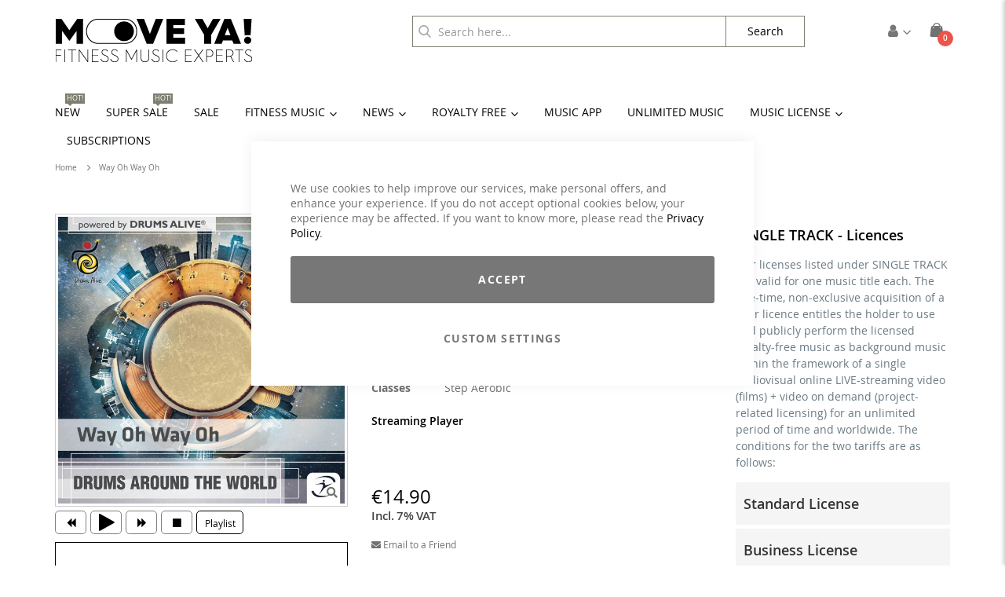

--- FILE ---
content_type: text/html; charset=UTF-8
request_url: https://www.move-ya.eu/way-oh-way-oh-license.html
body_size: 27062
content:
<!doctype html>
<html lang="en">
    <head prefix="og: http://ogp.me/ns# fb: http://ogp.me/ns/fb# product: http://ogp.me/ns/product#">
                
<script>    window.dataLayer = window.dataLayer || [];
    function gtag() { dataLayer.push(arguments) }

    window.amConsentManager = window.amConsentManager || {
        consentStates: {
            denied: 'denied',
            granted: 'granted'
        },
        storageName: 'amConsentMode',
        gdprCookie: {
            cookieGroupName: 'amcookie_allowed',
            allCookiesAllowed: '0'
        },
        defaultConsentTypesData: {"ad_storage":{"default":"0","group":"2"},"analytics_storage":{"default":"0","group":"3"},"ad_user_data":{"default":"0","group":"2"},"ad_personalization":{"default":"0","group":"2"}},
        currentStoreId: 9,
        init: function () {
            this.initStorage();
            this.setDefaultConsent();
        },
        initStorage: function () {
            const persistedConsentTypes = this.getPersistedConsentTypeState();

            if (Object.keys(persistedConsentTypes).length !== 0 && !this.shouldResetConsentState(persistedConsentTypes)) {
                return;
            }

            let consentState = {};
            for (const [type, data] of Object.entries(this.defaultConsentTypesData)) {
                consentState[type] = {
                    group: data.group,
                    status: data.default === '1' ? this.consentStates.granted : this.consentStates.denied
                };
            }

            this.resetAllowedCookiesGroups();
            this.persistConsentTypeState(consentState);
        },
        setDefaultConsent: function () {
            gtag('consent', 'default', this.getPersistedConsentTypeStateForGtag());
        },
        updateConsent: function (consent) {
            const storageConsent = this.getPersistedConsentTypeState();
            const consentState = {...storageConsent, ...consent};

            this.persistConsentTypeState(consentState);
            gtag('consent', 'update', this.getPersistedConsentTypeStateForGtag());
        },
        getConsentTypeStateByGroupIds: function (groups) {
            let consentTypeState = {};

            for (const [type, data] of Object.entries(this.defaultConsentTypesData)) {
                consentTypeState[type] = {
                    group: data.group,
                    status: (groups.includes(data.group) || groups.includes(this.gdprCookie.allCookiesAllowed))
                        ? this.consentStates.granted
                        : this.consentStates.denied
                }
            }

            return consentTypeState;
        },
        persistConsentTypeState: function (consentTypeState) {
            let persistedState = this.getPersistedConsentTypeState(false);
            persistedState[this.currentStoreId] = consentTypeState;
            localStorage.setItem(this.storageName, JSON.stringify(persistedState));
        },
        getPersistedConsentTypeState: function (forCurrentStore = true) {
            let persistedStates = JSON.parse(localStorage.getItem(this.storageName)) ?? {};

            if (forCurrentStore) {
                return persistedStates?.[this.currentStoreId] ?? {};
            }

            return persistedStates;
        },
        getPersistedConsentTypeStateForGtag: function () {
            let consentTypeState = {};
            let persistedState = this.getPersistedConsentTypeState();

            for (const [type, data] of Object.entries(persistedState)) {
                consentTypeState[type] = data.status;
            }

            return consentTypeState;
        },
        shouldResetConsentState: function (persistedConsentTypes) {
            if (Object.keys(persistedConsentTypes).length != Object.keys(this.defaultConsentTypesData).length) {
                return true;
            }

            for (const [type, data] of Object.entries(persistedConsentTypes)) {
                if (data.group !== this.defaultConsentTypesData[type].group) {
                    return true;
                }
            }

            return false;
        },
        resetAllowedCookiesGroups: function () {
            document.cookie = this.gdprCookie.cookieGroupName + '=0;max-age=-1;domain=' + location.hostname
        }
    };

    window.amConsentManager.init();
</script>
<meta charset="utf-8"/>
<meta name="title" content="Way Oh Way Oh - Einzeltitel"/>
<meta name="description" content="Europe's largest music selection for group fitness instructor. Workout & fitness music. Pre-mixed compilations as CD, download & flat rate Subscription."/>
<meta name="robots" content="INDEX,FOLLOW"/>
<meta name="viewport" content="width=device-width, initial-scale=1, maximum-scale=1.0, user-scalable=no"/>
<meta name="format-detection" content="telephone=no"/>
<title>Way Oh Way Oh - Einzeltitel</title>
<link  rel="stylesheet" type="text/css"  media="all" href="https://www.move-ya.eu/static/_cache/merged/2e1cdcc57b3e3f4ea86eb1fe1449019f.min.css" />
<link  rel="stylesheet" type="text/css"  media="screen and (min-width: 768px)" href="https://www.move-ya.eu/static/frontend/Smartwave/porto_moveya/en_US/css/styles-l.min.css" />
<link  rel="stylesheet" type="text/css"  media="print" href="https://www.move-ya.eu/static/frontend/Smartwave/porto_moveya/en_US/css/print.min.css" />
<link  rel="icon" sizes="32x32" href="https://www.move-ya.eu/static/frontend/Smartwave/porto_moveya/en_US/Magento_Theme/favicon.ico" />

<link rel="preload" as="font" crossorigin="anonymous" href="https://www.move-ya.eu/static/frontend/Smartwave/porto_moveya/en_US/fonts/opensans/regular/opensans-400.woff2" />
<link rel="preload" as="font" crossorigin="anonymous" href="https://www.move-ya.eu/static/frontend/Smartwave/porto_moveya/en_US/fonts/opensans/semibold/opensans-600.woff2" />
<link rel="preload" as="font" crossorigin="anonymous" href="https://www.move-ya.eu/static/frontend/Smartwave/porto_moveya/en_US/fonts/opensans/bold/opensans-700.woff2" />
<link rel="preload" as="font" crossorigin="anonymous" href="https://www.move-ya.eu/static/frontend/Smartwave/porto_moveya/en_US/fonts/opensans/light/opensans-300.woff2" />
<link rel="preload" as="font" crossorigin="anonymous" href="https://www.move-ya.eu/static/frontend/Smartwave/porto_moveya/en_US/font-awesome/fonts/fa-brands-400.woff2" />
<link rel="preload" as="font" crossorigin="anonymous" href="https://www.move-ya.eu/static/frontend/Smartwave/porto_moveya/en_US/icon-fonts/font/porto-icons.woff2" />
<link rel="preload" as="font" crossorigin="anonymous" href="https://www.move-ya.eu/static/frontend/Smartwave/porto_moveya/en_US/font-awesome/fonts/fa-solid-900.woff2" />
<link  rel="canonical" href="https://www.move-ya.eu/way-oh-way-oh-license.html" />
<link  rel="icon" type="image/x-icon" href="https://moveya-media.s3.eu-central-1.amazonaws.com/favicon/stores/9/favicon.ico" />
<link  rel="shortcut icon" type="image/x-icon" href="https://moveya-media.s3.eu-central-1.amazonaws.com/favicon/stores/9/favicon.ico" />
<style type="text/css">/* LESS Document */
/* COLORS */
/* STYLES */
body.catalog-product-view {
  /* UNLIMITED INFINITY */
  /* UNLIMITED FREE */
  /* UNLIMITED FREE MUSIC & FILM */
  /* UNLIMITED CYCLING */
}
body.catalog-product-view.product-unlimited-infinity .amrec-product-view .amrec-purchase-option .amrec-subscription-options .amrec-plan-wrapper .amrec-plan-inner,
body.catalog-product-view.product-unlimited-infinity-new .amrec-product-view .amrec-purchase-option .amrec-subscription-options .amrec-plan-wrapper .amrec-plan-inner {
  border-color: #f49735;
}
body.catalog-product-view.product-unlimited-infinity .amrec-product-view .amrec-purchase-option .amrec-subscription-options .amrec-plan-wrapper .amrec-plan-inner .amrec-plan-header,
body.catalog-product-view.product-unlimited-infinity-new .amrec-product-view .amrec-purchase-option .amrec-subscription-options .amrec-plan-wrapper .amrec-plan-inner .amrec-plan-header {
  background-color: #f49735;
}
body.catalog-product-view.product-unlimited-infinity .amrec-product-view .amrec-purchase-option .amrec-plan-actions a.btn,
body.catalog-product-view.product-unlimited-infinity-new .amrec-product-view .amrec-purchase-option .amrec-plan-actions a.btn {
  color: #f49735;
  border-color: #f49735;
}
body.catalog-product-view.product-unlimited-infinity .amrec-product-view .amrec-purchase-option .amrec-plan-actions a.btn:hover,
body.catalog-product-view.product-unlimited-infinity-new .amrec-product-view .amrec-purchase-option .amrec-plan-actions a.btn:hover {
  color: #ffffff;
  background-color: #f49735;
}
body.catalog-product-view.product-unlimited-free .amrec-product-view .amrec-purchase-option .amrec-subscription-options .amrec-plan-wrapper .amrec-plan-inner,
body.catalog-product-view.product-unlimited-free-new-4 .amrec-product-view .amrec-purchase-option .amrec-subscription-options .amrec-plan-wrapper .amrec-plan-inner {
  border-color: #49b1c0;
}
body.catalog-product-view.product-unlimited-free .amrec-product-view .amrec-purchase-option .amrec-subscription-options .amrec-plan-wrapper .amrec-plan-inner .amrec-plan-header,
body.catalog-product-view.product-unlimited-free-new-4 .amrec-product-view .amrec-purchase-option .amrec-subscription-options .amrec-plan-wrapper .amrec-plan-inner .amrec-plan-header {
  background-color: #49b1c0;
}
body.catalog-product-view.product-unlimited-free .amrec-product-view .amrec-purchase-option .amrec-plan-actions a.btn,
body.catalog-product-view.product-unlimited-free-new-4 .amrec-product-view .amrec-purchase-option .amrec-plan-actions a.btn {
  color: #49b1c0;
  border-color: #49b1c0;
}
body.catalog-product-view.product-unlimited-free .amrec-product-view .amrec-purchase-option .amrec-plan-actions a.btn:hover,
body.catalog-product-view.product-unlimited-free-new-4 .amrec-product-view .amrec-purchase-option .amrec-plan-actions a.btn:hover {
  color: #ffffff;
  background-color: #49b1c0;
}
body.catalog-product-view.product-unlimited-free-music-film-trainer-in .amrec-product-view .amrec-purchase-option .amrec-subscription-options .amrec-plan-wrapper .amrec-plan-inner,
body.catalog-product-view.product-unlimited-free-music-film-instructor-new .amrec-product-view .amrec-purchase-option .amrec-subscription-options .amrec-plan-wrapper .amrec-plan-inner,
body.catalog-product-view.product-unlimited-free-music-film-studio .amrec-product-view .amrec-purchase-option .amrec-subscription-options .amrec-plan-wrapper .amrec-plan-inner,
body.catalog-product-view.product-unlimited-free-music-film-studio-new .amrec-product-view .amrec-purchase-option .amrec-subscription-options .amrec-plan-wrapper .amrec-plan-inner {
  border-color: #00846f;
}
body.catalog-product-view.product-unlimited-free-music-film-trainer-in .amrec-product-view .amrec-purchase-option .amrec-subscription-options .amrec-plan-wrapper .amrec-plan-inner .amrec-plan-header,
body.catalog-product-view.product-unlimited-free-music-film-instructor-new .amrec-product-view .amrec-purchase-option .amrec-subscription-options .amrec-plan-wrapper .amrec-plan-inner .amrec-plan-header,
body.catalog-product-view.product-unlimited-free-music-film-studio .amrec-product-view .amrec-purchase-option .amrec-subscription-options .amrec-plan-wrapper .amrec-plan-inner .amrec-plan-header,
body.catalog-product-view.product-unlimited-free-music-film-studio-new .amrec-product-view .amrec-purchase-option .amrec-subscription-options .amrec-plan-wrapper .amrec-plan-inner .amrec-plan-header {
  background-color: #00846f;
}
body.catalog-product-view.product-unlimited-free-music-film-trainer-in .amrec-product-view .amrec-purchase-option .amrec-plan-actions a.btn,
body.catalog-product-view.product-unlimited-free-music-film-instructor-new .amrec-product-view .amrec-purchase-option .amrec-plan-actions a.btn,
body.catalog-product-view.product-unlimited-free-music-film-studio .amrec-product-view .amrec-purchase-option .amrec-plan-actions a.btn,
body.catalog-product-view.product-unlimited-free-music-film-studio-new .amrec-product-view .amrec-purchase-option .amrec-plan-actions a.btn {
  color: #00846f;
  border-color: #00846f;
}
body.catalog-product-view.product-unlimited-free-music-film-trainer-in .amrec-product-view .amrec-purchase-option .amrec-plan-actions a.btn:hover,
body.catalog-product-view.product-unlimited-free-music-film-instructor-new .amrec-product-view .amrec-purchase-option .amrec-plan-actions a.btn:hover,
body.catalog-product-view.product-unlimited-free-music-film-studio .amrec-product-view .amrec-purchase-option .amrec-plan-actions a.btn:hover,
body.catalog-product-view.product-unlimited-free-music-film-studio-new .amrec-product-view .amrec-purchase-option .amrec-plan-actions a.btn:hover {
  color: #ffffff;
  background-color: #00846f;
}
body.catalog-product-view.product-unlimited-cycling .amrec-product-view .amrec-purchase-option .amrec-subscription-options .amrec-plan-wrapper .amrec-plan-inner,
body.catalog-product-view.product-unlimited-cycling-new .amrec-product-view .amrec-purchase-option .amrec-subscription-options .amrec-plan-wrapper .amrec-plan-inner {
  border-color: #e3c700;
}
body.catalog-product-view.product-unlimited-cycling .amrec-product-view .amrec-purchase-option .amrec-subscription-options .amrec-plan-wrapper .amrec-plan-inner .amrec-plan-header,
body.catalog-product-view.product-unlimited-cycling-new .amrec-product-view .amrec-purchase-option .amrec-subscription-options .amrec-plan-wrapper .amrec-plan-inner .amrec-plan-header {
  background-color: #e3c700;
}
body.catalog-product-view.product-unlimited-cycling .amrec-product-view .amrec-purchase-option .amrec-plan-actions a.btn,
body.catalog-product-view.product-unlimited-cycling-new .amrec-product-view .amrec-purchase-option .amrec-plan-actions a.btn {
  color: #e3c700;
  border-color: #e3c700;
}
body.catalog-product-view.product-unlimited-cycling .amrec-product-view .amrec-purchase-option .amrec-plan-actions a.btn:hover,
body.catalog-product-view.product-unlimited-cycling-new .amrec-product-view .amrec-purchase-option .amrec-plan-actions a.btn:hover {
  color: #ffffff;
  background-color: #e3c700;
}

.ampromo-slick .slick-track {display:flex !important;}
.ampromo-slick .slick-prev, .ampromo-slick .slick-next {width: auto !important;}
.ampromo-slick .slick-dots {display: none !important;}
.ampromo-slick .ampromo-options {display: none !important;}

</style>

<style type="text/css">
/* #64015/5 KUSSIN: Hide Flash Player Notice */
.jp-audio .jp-no-solution {
    display: none;
}
</style>

<meta name="google-site-verification" content="2riG0He2uNtzvo9i1S0Ksx4M6m3-Of4K60wiNY_mD8M" />        <meta name="cached" content="2026-01-19 09:59:56">
    





<meta property="og:type" content="product" />
<meta property="og:title"
      content="Way&#x20;Oh&#x20;Way&#x20;Oh" />
<meta property="og:image"
      content="https://moveya-media.s3.eu-central-1.amazonaws.com/catalog/product/cache/64dfa54dd176e225a5c8eb0d6ab44ded/m/y/my-0000703-big.jpg" />
<meta property="og:description"
      content="" />
<meta property="og:url" content="https://www.move-ya.eu/way-oh-way-oh-license.html" />
    <meta property="product:price:amount" content="0"/>
    <meta property="product:price:currency"
      content="EUR"/>
    </head>
    <body data-container="body"
          data-mage-init='{"loaderAjax": {}, "loader": { "icon": "https://www.move-ya.eu/static/frontend/Smartwave/porto_moveya/en_US/images/loader-2.gif"}}'
        id="html-body" itemtype="http://schema.org/Product" itemscope="itemscope" class="page-product-downloadable catalog-product-view product-way-oh-way-oh-license  layout-1140 wide mobile-sticky am-porto-cmtb page-layout-2columns-right">
        


<div class="cookie-status-message" id="cookie-status">
    The store will not work correctly when cookies are disabled.</div>




    <noscript>
        <div class="message global noscript">
            <div class="content">
                <p>
                    <strong>JavaScript seems to be disabled in your browser.</strong>
                    <span>
                        For the best experience on our site, be sure to turn on Javascript in your browser.                    </span>
                </p>
            </div>
        </div>
    </noscript>


<!-- Google Tag Manager (noscript) -->
<noscript>
    <iframe src="https://www.googletagmanager.com/ns.html?id=GTM-NTDVBDMX"
            height="0" width="0" style="display:none;visibility:hidden"></iframe>
</noscript>
<!-- End Google Tag Manager (noscript) -->





    
    
    <!-- ko scope: 'gdpr-cookie-modal' -->
        <!--ko template: getTemplate()--><!-- /ko -->
    <!-- /ko -->
    <style>
        .amgdprjs-bar-template {
            z-index: 901;
                    bottom: 0;
                }
    </style>


    

            
    
<div class="page-wrapper"><header class="page-header type16 header-newskin" >
    <div class="header content">
            <a class="logo" href="https://www.move-ya.eu/" title="MOVE YA! Lifestyle Kontor GmbH">
        <img src="https://moveya-media.s3.eu-central-1.amazonaws.com/logo/stores/9/move-ya-logo-black-fme-250.png"
             alt="MOVE YA! Lifestyle Kontor GmbH"
        />
    </a>
        
<div data-block="minicart" class="minicart-wrapper">
    <a class="action showcart"
       data-bind="scope: 'minicart_content'">
        <span class="text">Cart</span>
        <span class="counter qty empty"
              data-bind="css: { empty: !!getCartParam('summary_count') == false }, blockLoader: isLoading">
            <span class="counter-number">
            <!-- ko if: getCartParam('summary_count') --><!-- ko text: getCartParam('summary_count') --><!-- /ko --><!-- /ko -->
            <!-- ko ifnot: getCartParam('summary_count') -->0<!-- /ko -->
            </span>
            <span class="counter-label">
                <!-- ko i18n: 'items' --><!-- /ko -->
            </span>
        </span>
    </a>
        <div class="block block-minicart empty"
             data-role="dropdownDialog"
             data-mage-init='{"dropdownDialog":{
                "appendTo":"[data-block=minicart]",
                "triggerTarget":".showcart",
                "timeout": "100",
                "closeOnMouseLeave": true,
                "closeOnEscape": true,
                "triggerClass":"active",
                "parentClass":"active",
                "buttons":[]}}'>
            <div id="minicart-content-wrapper" data-bind="scope: 'minicart_content'">
                <!-- ko template: getTemplate() --><!-- /ko -->
            </div>
        </div>
    
    
</div>


        <span data-action="toggle-nav" class="action nav-toggle"><span>Toggle Nav</span></span>
        <div class="customer-nav-wrapper">
            <div class="customer-nav">
                <div class="customer-link">
                    <i class="porto-icon-user"></i>
                </div>
                <ul class="header links"><li><a href="https://www.move-ya.eu/customer/account/" title="Overview">Overview</a></li>
<li><a href="https://www.move-ya.eu/customer/account/edit/" title="Information">Information</a></li>
<li><a href="https://www.move-ya.eu/customer/address/" title="Adress Book">Adress Book</a></li>
<li><a href="https://www.move-ya.eu/sales/order/history/" title="Orders">Orders</a></li>
<li><a href="https://www.move-ya.eu/downloadable/customer/products/" title="Downloads">Downloads</a></li>

<li><a href="https://www.move-ya.eu/faq/" id="idsWbK3JXw" >FAQ</a></li><li class="link authorization-link" data-label="or">
    <a href="https://www.move-ya.eu/customer/account/login/"        >Sign In</a>
</li>
</ul>            </div>
        </div>
        <div class="language-wrapper">
                    </div>
        
<section class="amsearch-wrapper-block"
         data-amsearch-wrapper="block"
         data-bind="
            scope: 'amsearch_wrapper',
            mageInit: {
                'Magento_Ui/js/core/app': {
                    components: {
                        amsearch_wrapper: {
                            component: 'Amasty_Xsearch/js/wrapper',
                            data: {&quot;url&quot;:&quot;https:\/\/www.move-ya.eu\/amasty_xsearch\/autocomplete\/index\/&quot;,&quot;url_result&quot;:&quot;https:\/\/www.move-ya.eu\/catalogsearch\/result\/&quot;,&quot;url_popular&quot;:&quot;https:\/\/www.move-ya.eu\/search\/term\/popular\/&quot;,&quot;isDynamicWidth&quot;:true,&quot;isProductBlockEnabled&quot;:true,&quot;width&quot;:900,&quot;displaySearchButton&quot;:false,&quot;fullWidth&quot;:false,&quot;minChars&quot;:3,&quot;delay&quot;:500,&quot;currentUrlEncoded&quot;:&quot;aHR0cHM6Ly93d3cubW92ZS15YS5ldS93YXktb2gtd2F5LW9oLWxpY2Vuc2UuaHRtbA~~&quot;,&quot;color_settings&quot;:[],&quot;popup_display&quot;:0,&quot;preloadEnabled&quot;:false,&quot;isSeoUrlsEnabled&quot;:false,&quot;seoKey&quot;:&quot;search&quot;,&quot;isSaveSearchInputValueEnabled&quot;:false}                        }
                    }
                }
            }">
    <div class="amsearch-form-block"
         data-bind="
              css: {
                '-opened': opened
              },
              afterRender: initCssVariables">
                
<section class="amsearch-input-wrapper"
         data-bind="
            css: {
                '-dynamic-width': data.isDynamicWidth,
                '-match': $data.readyForSearch(),
                '-typed': inputValue && inputValue().length
            }">
    <input type="text"
           name="q"
           placeholder="Search&#x20;here..."
           class="amsearch-input"
           maxlength="128"
           role="combobox"
           aria-haspopup="false"
           aria-autocomplete="both"
           autocomplete="off"
           aria-expanded="false"
           data-amsearch-block="input"
           data-bind="
                afterRender: initInputValue,
                hasFocus: focused,
                value: inputValue,
                event: {
                    keypress: onEnter
                },
                valueUpdate: 'input'">
    <!-- ko template: { name: templates.loader } --><!-- /ko-->
    <button class="amsearch-button -close -clear -icon"
            style="display: none"
            data-bind="
                event: {
                    click: close
                },
                attr: {
                    title: $t('Clear Field')
                },
                visible: inputValue && inputValue().length">
    </button>
    <button class="amsearch-button -loupe -clear -disabled"
            data-bind="
                event: {
                    click: search
                },
                css: {
                    '-disabled': !$data.match()
                },
                attr: {
                    title: $t('Search')
                }">
        <span>
            Search        </span>
    </button>
</section>
        
        
<section class="amsearch-result-section"
         data-amsearch-js="results"
         style="display: none;"
         data-bind="
            css: {
                '-small': $data.data.width < 700 && !$data.data.fullWidth
            },
            afterRender: function (node) {
                initResultSection(node, 1)
            },
            style: resultSectionStyles(),
            visible: $data.opened()">
    <!-- ko if: !$data.match() && $data.preload() -->
        <!-- ko template: { name: templates.preload } --><!-- /ko -->
    <!-- /ko -->
    <!-- ko if: $data.match() -->
        <!-- ko template: { name: templates.results } --><!-- /ko -->
    <!-- /ko -->
    <!-- ko if: $data.message() && $data.message().length -->
        <!-- ko template: { name: templates.message } --><!-- /ko -->
    <!-- /ko -->
</section>
        <span class="loupe-icon"></span>
    </div>
    </section>
    </div>

        <div class="sections nav-sections">
                <div class="section-items nav-sections-items"
             data-mage-init='{"tabs":{"openedState":"active"}}'>
                                            <div class="section-item-title nav-sections-item-title"
                     data-role="collapsible">
                    <a class="nav-sections-item-switch"
                       data-toggle="switch" href="#store.menu">
                        Menu                    </a>
                </div>
                <div class="section-item-content nav-sections-item-content"
                     id="store.menu"
                     data-role="content">
                    
<nav class="navigation sw-megamenu " role="navigation">
    <ul>
        <li class="ui-menu-item level0 fullwidth "><a href="https://www.move-ya.eu/new" class="level-top" title="New"><span>New</span><span class="cat-label cat-label-label2">Hot!</span></a></li><li class="ui-menu-item level0 classic "><a href="https://www.move-ya.eu/super-sale" class="level-top" title="SUPER SALE"><span>SUPER SALE</span><span class="cat-label cat-label-label2">Hot!</span></a></li><li class="ui-menu-item level0 fullwidth "><a href="https://www.move-ya.eu/sale" class="level-top" title="Sale"><span>Sale</span></a></li><li class="ui-menu-item level0 fullwidth parent "><div class="open-children-toggle"></div><a href="https://www.move-ya.eu/fitness-music" class="level-top" title="Fitness Music"><span>Fitness Music</span></a><div class="level0 submenu"><div class="container"><div class="row"><ul class="subchildmenu col-md-12 mega-columns columns5"><li class="ui-menu-item level1 parent "><div class="open-children-toggle"></div><a href="https://www.move-ya.eu/fitness-music/activities-part-1" title="Activities - A to L"><span>Activities - A to L</span></a><ul class="subchildmenu "><li class="ui-menu-item level2 "><a href="https://www.move-ya.eu/fitness-music/activities-part-1/cardio-training" title="Aerobic / Cardio Training"><span>Aerobic / Cardio Training</span></a></li><li class="ui-menu-item level2 "><a href="https://www.move-ya.eu/fitness-music/activities-part-1/aqua-fitness" title="Aqua Fitness"><span>Aqua Fitness</span></a></li><li class="ui-menu-item level2 "><a href="https://www.move-ya.eu/fitness-music/activities-part-1/back-training" title="Back Training"><span>Back Training</span></a></li><li class="ui-menu-item level2 "><a href="https://www.move-ya.eu/fitness-music/activities-part-1/barbell-training" title="Barbell Training"><span>Barbell Training</span></a></li><li class="ui-menu-item level2 "><a href="https://www.move-ya.eu/fitness-music/activities-part-1/core-training" title="Core Training"><span>Core Training</span></a></li><li class="ui-menu-item level2 "><a href="https://www.move-ya.eu/fitness-music/activities-part-1/cross-athletic-training" title="Cross / Athletic Training"><span>Cross / Athletic Training</span></a></li><li class="ui-menu-item level2 "><a href="https://www.move-ya.eu/fitness-music/activities-part-1/cycling" title="Cycling"><span>Cycling</span></a></li><li class="ui-menu-item level2 "><a href="https://www.move-ya.eu/fitness-music/activities-part-1/dance" title="Dance"><span>Dance</span></a></li><li class="ui-menu-item level2 "><a href="https://www.move-ya.eu/fitness-music/activities-part-1/fascial-training" title="Fascial Training"><span>Fascial Training</span></a></li><li class="ui-menu-item level2 "><a href="https://www.move-ya.eu/fitness-music/activities-part-1/functional-training" title="Functional Training"><span>Functional Training</span></a></li><li class="ui-menu-item level2 "><a href="https://www.move-ya.eu/fitness-music/activities-part-1/hiit-interval-training" title="H.I.I.T. / Interval Training"><span>H.I.I.T. / Interval Training</span></a></li><li class="ui-menu-item level2 "><a href="https://www.move-ya.eu/fitness-music/activities-part-1/high-impact" title="High Impact"><span>High Impact</span></a></li><li class="ui-menu-item level2 "><a href="https://www.move-ya.eu/fitness-music/activities-part-1/jumping" title="Jumping"><span>Jumping</span></a></li><li class="ui-menu-item level2 "><a href="https://www.move-ya.eu/fitness-music/activities-part-1/kick-fight" title="Kick / Fight"><span>Kick / Fight</span></a></li></ul></li><li class="ui-menu-item level1 parent "><div class="open-children-toggle"></div><a href="https://www.move-ya.eu/fitness-music/activities-part-2" title="Activities - M to Z"><span>Activities - M to Z</span></a><ul class="subchildmenu "><li class="ui-menu-item level2 "><a href="https://www.move-ya.eu/fitness-music/activities-part-2/meditation" title="Meditation / Relaxation"><span>Meditation / Relaxation</span></a></li><li class="ui-menu-item level2 "><a href="https://www.move-ya.eu/fitness-music/activities-part-2/mobility-stability" title="Mobility / Stability"><span>Mobility / Stability</span></a></li><li class="ui-menu-item level2 "><a href="https://www.move-ya.eu/fitness-music/activities-part-2/pelvic-floor-training" title="Pelvic Floor Training"><span>Pelvic Floor Training</span></a></li><li class="ui-menu-item level2 "><a href="https://www.move-ya.eu/fitness-music/activities-part-2/pilates" title="Pilates"><span>Pilates</span></a></li><li class="ui-menu-item level2 "><a href="https://www.move-ya.eu/fitness-music/activities-part-2/rehab" title="Rehab"><span>Rehab</span></a></li><li class="ui-menu-item level2 "><a href="https://www.move-ya.eu/fitness-music/activities-part-2/running-walking" title="Running / Walking"><span>Running / Walking</span></a></li><li class="ui-menu-item level2 "><a href="https://www.move-ya.eu/fitness-music/activities-part-2/senior-fitness" title="Senior Fitness"><span>Senior Fitness</span></a></li><li class="ui-menu-item level2 "><a href="https://www.move-ya.eu/fitness-music/activities-part-2/sling-training-trx" title="Sling Training / TRX"><span>Sling Training / TRX</span></a></li><li class="ui-menu-item level2 "><a href="https://www.move-ya.eu/fitness-music/activities-part-2/step-aerobic" title="Step Aerobic"><span>Step Aerobic</span></a></li><li class="ui-menu-item level2 "><a href="https://www.move-ya.eu/fitness-music/activities-part-2/stretch" title="Stretch"><span>Stretch</span></a></li><li class="ui-menu-item level2 "><a href="https://www.move-ya.eu/fitness-music/activities-part-2/tabata" title="Tabata"><span>Tabata</span></a></li><li class="ui-menu-item level2 "><a href="https://www.move-ya.eu/fitness-music/activities-part-2/toning-fatburner-bbp" title="Toning / Fatburner / BBP"><span>Toning / Fatburner / BBP</span></a></li><li class="ui-menu-item level2 "><a href="https://www.move-ya.eu/fitness-music/activities-part-2/yoga" title="Yoga"><span>Yoga</span></a></li></ul></li><li class="ui-menu-item level1 parent "><div class="open-children-toggle"></div><a href="https://www.move-ya.eu/fitness-music/genre" title="Genre"><span>Genre</span></a><ul class="subchildmenu "><li class="ui-menu-item level2 "><a href="https://www.move-ya.eu/fitness-music/genre/3-4-count" title="3/4 Count"><span>3/4 Count</span></a></li><li class="ui-menu-item level2 "><a href="https://www.move-ya.eu/fitness-music/genre/80s" title="80s"><span>80s</span></a></li><li class="ui-menu-item level2 "><a href="https://www.move-ya.eu/fitness-music/genre/90s" title="90s"><span>90s</span></a></li><li class="ui-menu-item level2 "><a href="https://www.move-ya.eu/fitness-music/genre/00s" title="00s"><span>00s</span></a></li><li class="ui-menu-item level2 "><a href="https://www.move-ya.eu/fitness-music/genre/best-of" title="Best Of"><span>Best Of</span></a></li><li class="ui-menu-item level2 "><a href="https://www.move-ya.eu/fitness-music/genre/chart-hits-pop" title="Chart Hits / Pop"><span>Chart Hits / Pop</span></a></li><li class="ui-menu-item level2 "><a href="https://www.move-ya.eu/fitness-music/genre/chillout" title="Chillout"><span>Chillout</span></a></li><li class="ui-menu-item level2 "><a href="https://www.move-ya.eu/fitness-music/genre/dance-electronic-club" title="Dance / Electronic / Club"><span>Dance / Electronic / Club</span></a></li><li class="ui-menu-item level2 "><a href="https://www.move-ya.eu/fitness-music/genre/disco-70s" title="Disco / 70s"><span>Disco / 70s</span></a></li><li class="ui-menu-item level2 "><a href="https://www.move-ya.eu/fitness-music/genre/drums-tribal" title="Drums / Tribal"><span>Drums / Tribal</span></a></li><li class="ui-menu-item level2 "><a href="https://www.move-ya.eu/fitness-music/genre/german-schlager" title="German Schlager / Pop"><span>German Schlager / Pop</span></a></li><li class="ui-menu-item level2 "><a href="https://www.move-ya.eu/fitness-music/genre/house-deep-house" title="House / Deep House"><span>House / Deep House</span></a></li><li class="ui-menu-item level2 "><a href="https://www.move-ya.eu/fitness-music/genre/instrumental" title="Instrumental"><span>Instrumental</span></a></li><li class="ui-menu-item level2 "><a href="https://www.move-ya.eu/fitness-music/genre/latin-reggaeton" title="Latin / Reggaeton"><span>Latin / Reggaeton</span></a></li><li class="ui-menu-item level2 "><a href="https://www.move-ya.eu/fitness-music/genre/oldies" title="Oldies"><span>Oldies</span></a></li><li class="ui-menu-item level2 "><a href="https://www.move-ya.eu/fitness-music/genre/party" title="Party"><span>Party</span></a></li><li class="ui-menu-item level2 "><a href="https://www.move-ya.eu/fitness-music/genre/rnb-soul-funk-hip-hop" title="RnB / Soul / Funk / Hip Hop"><span>RnB / Soul / Funk / Hip Hop</span></a></li><li class="ui-menu-item level2 "><a href="https://www.move-ya.eu/fitness-music/genre/rock" title="Rock"><span>Rock</span></a></li><li class="ui-menu-item level2 "><a href="https://www.move-ya.eu/fitness-music/genre/summer" title="Summer"><span>Summer</span></a></li><li class="ui-menu-item level2 "><a href="https://www.move-ya.eu/fitness-music/genre/x-mas" title="X-Mas"><span>X-Mas</span></a></li><li class="ui-menu-item level2 "><a href="https://www.move-ya.eu/fitness-music/genre/world-music" title="World Music"><span>World Music</span></a></li></ul></li><li class="ui-menu-item level1 parent "><div class="open-children-toggle"></div><a href="https://www.move-ya.eu/fitness-music/bpm" title="BPM"><span>BPM</span></a><ul class="subchildmenu "><li class="ui-menu-item level2 "><a href="https://www.move-ya.eu/fitness-music/bpm/below-100" title="< 100"><span>< 100</span></a></li><li class="ui-menu-item level2 "><a href="https://www.move-ya.eu/fitness-music/bpm/100-115" title="100-115"><span>100-115</span></a></li><li class="ui-menu-item level2 "><a href="https://www.move-ya.eu/fitness-music/bpm/115-125" title="115-125"><span>115-125</span></a></li><li class="ui-menu-item level2 "><a href="https://www.move-ya.eu/fitness-music/bpm/125-135" title="125-135"><span>125-135</span></a></li><li class="ui-menu-item level2 "><a href="https://www.move-ya.eu/fitness-music/bpm/130-145" title="130-145"><span>130-145</span></a></li><li class="ui-menu-item level2 "><a href="https://www.move-ya.eu/fitness-music/bpm/140-160" title="140-160"><span>140-160</span></a></li><li class="ui-menu-item level2 "><a href="https://www.move-ya.eu/fitness-music/bpm/above-160" title="> 160"><span>> 160</span></a></li><li class="ui-menu-item level2 "><a href="https://www.move-ya.eu/fitness-music/bpm/flat" title="Flat"><span>Flat</span></a></li><li class="ui-menu-item level2 "><a href="https://www.move-ya.eu/fitness-music/bpm/variable" title="Variable"><span>Variable</span></a></li></ul></li><li class="ui-menu-item level1 parent "><div class="open-children-toggle"></div><a href="https://www.move-ya.eu/fitness-music/concept-series-music" title="Concept / Series Music"><span>Concept / Series Music</span></a><ul class="subchildmenu "><li class="ui-menu-item level2 "><a href="https://www.move-ya.eu/fitness-music/concept-series-music/aroha" title="Aroha®"><span>Aroha®</span></a></li><li class="ui-menu-item level2 "><a href="https://www.move-ya.eu/fitness-music/concept-series-music/bodygrip" title="BodyGrip®"><span>BodyGrip®</span></a></li><li class="ui-menu-item level2 "><a href="https://www.move-ya.eu/fitness-music/concept-series-music/best-of" title="Best of"><span>Best of</span></a></li><li class="ui-menu-item level2 "><a href="https://www.move-ya.eu/fitness-music/concept-series-music/botastic" title="Bo:Tastic"><span>Bo:Tastic</span></a></li><li class="ui-menu-item level2 "><a href="https://www.move-ya.eu/fitness-music/concept-series-music/clubstyle-deluxe" title="Clubstyle Deluxe"><span>Clubstyle Deluxe</span></a></li><li class="ui-menu-item level2 "><a href="https://www.move-ya.eu/fitness-music/concept-series-music/chart-attack" title="Chart Attack"><span>Chart Attack</span></a></li><li class="ui-menu-item level2 "><a href="https://www.move-ya.eu/fitness-music/concept-series-music/chill-house-pilates" title="Chill House Pilates"><span>Chill House Pilates</span></a></li><li class="ui-menu-item level2 "><a href="https://www.move-ya.eu/fitness-music/concept-series-music/classics-nice-price" title="CLASSICS - Nice Price"><span>CLASSICS - Nice Price</span></a></li><li class="ui-menu-item level2 "><a href="https://www.move-ya.eu/fitness-music/concept-series-music/cycling" title="Cycling"><span>Cycling</span></a></li><li class="ui-menu-item level2 "><a href="https://www.move-ya.eu/fitness-music/concept-series-music/drums-alive" title="Drums Alive®"><span>Drums Alive®</span></a></li><li class="ui-menu-item level2 "><a href="https://www.move-ya.eu/fitness-music/concept-series-music/godeep" title="goDEEP"><span>goDEEP</span></a></li><li class="ui-menu-item level2 "><a href="https://www.move-ya.eu/fitness-music/concept-series-music/hyped" title="HYPED."><span>HYPED.</span></a></li><li class="ui-menu-item level2 "><a href="https://www.move-ya.eu/fitness-music/concept-series-music/masters-on-bike" title="Masters on Bike"><span>Masters on Bike</span></a></li><li class="ui-menu-item level2 "><a href="https://www.move-ya.eu/fitness-music/concept-series-music/m-a-x" title="M.A.X.®"><span>M.A.X.®</span></a></li><li class="ui-menu-item level2 "><a href="https://www.move-ya.eu/fitness-music/concept-series-music/megamix" title="MEGAMIX"><span>MEGAMIX</span></a></li><li class="ui-menu-item level2 "><a href="https://www.move-ya.eu/fitness-music/concept-series-music/most-wanted" title="MOST WANTED"><span>MOST WANTED</span></a></li><li class="ui-menu-item level2 "><a href="https://www.move-ya.eu/fitness-music/concept-series-music/my-pm" title="MY! PM"><span>MY! PM</span></a></li><li class="ui-menu-item level2 "><a href="https://www.move-ya.eu/fitness-music/concept-series-music/pilates-workout" title="Pilates & Workout"><span>Pilates & Workout</span></a></li><li class="ui-menu-item level2 "><a href="https://www.move-ya.eu/fitness-music/concept-series-music/power-aerobic" title="Power Aerobic"><span>Power Aerobic</span></a></li><li class="ui-menu-item level2 "><a href="https://www.move-ya.eu/fitness-music/concept-series-music/step-experience" title="Step Experience"><span>Step Experience</span></a></li><li class="ui-menu-item level2 "><a href="https://www.move-ya.eu/fitness-music/concept-series-music/xmas" title="XMAS"><span>XMAS</span></a></li><li class="ui-menu-item level2 "><a href="https://www.move-ya.eu/fitness-music/concept-series-music/royalty-free" title="Royalty Free"><span>Royalty Free</span></a></li><li class="ui-menu-item level2 "><a href="https://www.move-ya.eu/fitness-music/concept-series-music/dvd" title="DVD"><span>DVD</span></a></li><li class="ui-menu-item level2 "><a href="https://www.move-ya.eu/fitness-music/concept-series-music/accessories" title="Accessories"><span>Accessories</span></a></li></ul></li></ul></div></div></div></li><li class="ui-menu-item level0 classic parent "><div class="open-children-toggle"></div><a href="https://www.move-ya.eu/news" class="level-top" title="News"><span>News</span></a><div class="level0 submenu"><div class="row"><ul class="subchildmenu "><li class="ui-menu-item level1 "><a href="https://www.move-ya.eu/news/virtual-class-music" title="Virtual Class Music"><span>Virtual Class Music</span></a></li></ul></div></div></li><li class="ui-menu-item level0 classic parent "><div class="open-children-toggle"></div><a href="https://www.move-ya.eu/royalty-free" class="level-top" title="Royalty Free"><span>Royalty Free</span></a><div class="level0 submenu"><div class="row"><ul class="subchildmenu "><li class="ui-menu-item level1 "><a href="https://www.move-ya.eu/royalty-free/group-fitness" title="Royalty Free Music"><span>Royalty Free Music</span></a></li><li class="ui-menu-item level1 "><a href="https://www.move-ya.eu/royalty-free/film-registration" title="Film Registration"><span>Film Registration</span></a></li></ul></div></div></li><li class="ui-menu-item level0 fullwidth "><a href="https://www.move-ya.eu/music-app" class="level-top" title="Music App"><span>Music App</span></a></li><li class="ui-menu-item level0 fullwidth "><a href="https://www.move-ya.eu/unlimited-music" class="level-top" title="Unlimited Music"><span>Unlimited Music</span></a></li><li class="ui-menu-item level0 classic parent "><div class="open-children-toggle"></div><a href="https://www.move-ya.eu/license" class="level-top" title="Music License"><span>Music License</span></a><div class="level0 submenu"><div class="row"><ul class="subchildmenu "><li class="ui-menu-item level1 "><a href="https://www.move-ya.eu/license/license" title="Home"><span>Home</span></a></li><li class="ui-menu-item level1 "><a href="https://www.move-ya.eu/license/licenses" title="Licenses"><span>Licenses</span></a></li><li class="ui-menu-item level1 "><a href="https://www.move-ya.eu/license/music" title="Music"><span>Music</span></a></li><li class="ui-menu-item level1 "><a href="https://www.move-ya.eu/license/fitness-mixes" title="Fitness Mixes"><span>Fitness Mixes</span></a></li><li class="ui-menu-item level1 "><a href="https://www.move-ya.eu/license/tariffs" title="Tariffs"><span>Tariffs</span></a></li><li class="ui-menu-item level1 "><a href="https://www.move-ya.eu/license/faq" title="FAQ"><span>FAQ</span></a></li></ul></div></div></li><li class="ui-menu-item level0 fullwidth "><a href="https://www.move-ya.eu/subscriptions" class="level-top" title="Subscriptions"><span>Subscriptions</span></a></li>    </ul>
</nav>


                </div>
                                            <div class="section-item-title nav-sections-item-title"
                     data-role="collapsible">
                    <a class="nav-sections-item-switch"
                       data-toggle="switch" href="#store.links">
                        Account                    </a>
                </div>
                <div class="section-item-content nav-sections-item-content"
                     id="store.links"
                     data-role="content">
                    <!-- Account links -->                </div>
                                            <div class="section-item-title nav-sections-item-title"
                     data-role="collapsible">
                    <a class="nav-sections-item-switch"
                       data-toggle="switch" href="#store.settings">
                        Settings                    </a>
                </div>
                <div class="section-item-content nav-sections-item-content"
                     id="store.settings"
                     data-role="content">
                            <div class="switcher language switcher-language" data-ui-id="language-switcher" id="switcher-language-nav">
        <strong class="label switcher-label"><span>Language</span></strong>
        <div class="actions dropdown options switcher-options">
            <div class="action toggle switcher-trigger"
                 id="switcher-language-trigger-nav"
                 data-mage-init='{"dropdown":{}}'
                 data-toggle="dropdown"
                 data-trigger-keypress-button="true">
                <strong class="view-eu_en">
                    <span>eu_en</span>
                </strong>
            </div>
            <ul class="dropdown switcher-dropdown"
                data-target="dropdown">
                                                            <li class="view-denmark switcher-option">
                            <a href="https://www.move-ya.eu/stores/store/redirect/___store/denmark/uenc/aHR0cHM6Ly93d3cubW92ZS15YS5ldS9kZW5tYXJrL3dheS1vaC13YXktb2gtbGljZW5zZS5odG1s/___from_store/eu_en/">
                                denmark                            </a>
                        </li>
                                                                                                                    <li class="view-poland switcher-option">
                            <a href="https://www.move-ya.eu/stores/store/redirect/___store/poland/uenc/aHR0cHM6Ly93d3cubW92ZS15YS5ldS9wb2xhbmQvd2F5LW9oLXdheS1vaC1saWNlbnNlLmh0bWw~/___from_store/eu_en/">
                                poland                            </a>
                        </li>
                                                </ul>
        </div>
    </div>
<div class="switcher currency switcher-currency" id="switcher-currency-nav">
    <strong class="label switcher-label"><span>Currency</span></strong>
    <div class="actions dropdown options switcher-options">
        <div class="action toggle switcher-trigger" id="switcher-currency-trigger-nav">
            <strong class="language-EUR">
                <span>EUR - Euro</span>
            </strong>
        </div>
        <ul class="dropdown switcher-dropdown" data-mage-init='{"dropdownDialog":{
            "appendTo":"#switcher-currency-nav > .options",
            "triggerTarget":"#switcher-currency-trigger-nav",
            "closeOnMouseLeave": false,
            "triggerClass":"active",
            "parentClass":"active",
            "buttons":null}}'>
                                                <li class="currency-GBP switcher-option">
                        <a href="#" data-post='{"action":"https:\/\/www.move-ya.eu\/directory\/currency\/switch\/","data":{"currency":"GBP"}}'>GBP - British Pound</a>
                    </li>
                                                                <li class="currency-DKK switcher-option">
                        <a href="#" data-post='{"action":"https:\/\/www.move-ya.eu\/directory\/currency\/switch\/","data":{"currency":"DKK"}}'>DKK - Danish Krone</a>
                    </li>
                                                                                            <li class="currency-NOK switcher-option">
                        <a href="#" data-post='{"action":"https:\/\/www.move-ya.eu\/directory\/currency\/switch\/","data":{"currency":"NOK"}}'>NOK - Norwegian Krone</a>
                    </li>
                                                                <li class="currency-PLN switcher-option">
                        <a href="#" data-post='{"action":"https:\/\/www.move-ya.eu\/directory\/currency\/switch\/","data":{"currency":"PLN"}}'>PLN - Polish Zloty</a>
                    </li>
                                                                <li class="currency-SEK switcher-option">
                        <a href="#" data-post='{"action":"https:\/\/www.move-ya.eu\/directory\/currency\/switch\/","data":{"currency":"SEK"}}'>SEK - Swedish Krona</a>
                    </li>
                                                                <li class="currency-HUF switcher-option">
                        <a href="#" data-post='{"action":"https:\/\/www.move-ya.eu\/directory\/currency\/switch\/","data":{"currency":"HUF"}}'>HUF - Hungarian Forint</a>
                    </li>
                                    </ul>
    </div>
</div>
                </div>
                    </div>
    </div>
</header><div class="breadcrumbs" data-mage-init='{
    "breadcrumbs": {
        "categoryUrlSuffix": "",
        "useCategoryPathInUrl": 0,
        "product": "Way Oh Way Oh"
    }
}'></div>
<main id="maincontent" class="page-main"><a id="contentarea" tabindex="-1"></a>
<div class="page messages"><div data-placeholder="messages"></div>
<div data-bind="scope: 'messages'">
    <!-- ko if: cookieMessagesObservable() && cookieMessagesObservable().length > 0 -->
    <div aria-atomic="true" role="alert" class="messages" data-bind="foreach: {
        data: cookieMessagesObservable(), as: 'message'
    }">
        <div data-bind="attr: {
            class: 'message-' + message.type + ' ' + message.type + ' message',
            'data-ui-id': 'message-' + message.type
        }">
            <div data-bind="html: $parent.prepareMessageForHtml(message.text)"></div>
        </div>
    </div>
    <!-- /ko -->

    <div aria-atomic="true" role="alert" class="messages" data-bind="foreach: {
        data: messages().messages, as: 'message'
    }, afterRender: purgeMessages">
        <div data-bind="attr: {
            class: 'message-' + message.type + ' ' + message.type + ' message',
            'data-ui-id': 'message-' + message.type
        }">
            <div data-bind="html: $parent.prepareMessageForHtml(message.text)"></div>
        </div>
    </div>
</div>


</div><div class="page-main-inner"><div class="columns"><div class="column main">                                                                                                                                                                                                                                                                                                                 
<input name="form_key" type="hidden" value="hQS5nmvasd6c7bdJ" /><div id="authenticationPopup" data-bind="scope:'authenticationPopup', style: {display: 'none'}">
            <!-- ko template: getTemplate() --><!-- /ko -->
        
</div>




<div class="product-info-main"><div class="page-title-wrapper&#x20;product">
    <h1 class="page-title"
                >
        <span class="base" data-ui-id="page-title-wrapper" itemprop="name">Way Oh Way Oh</span>    </h1>
    </div>
    <div class="additional-attributes-wrapper table-wrapper">
        <table class="data table additional-attributes" id="product-attribute-specs-table">
            <caption class="table-caption">More Information</caption>
            <tbody>
                            <tr>
                    <th class="col label" scope="row">Royalty Free</th>
                    <td class="col data" data-th="Royalty&#x20;Free">Yes</td>
                </tr>
                            <tr>
                    <th class="col label" scope="row">Category</th>
                    <td class="col data" data-th="Category">Single Track</td>
                </tr>
                            <tr>
                    <th class="col label" scope="row">Anzahl Tracks</th>
                    <td class="col data" data-th="Anzahl&#x20;Tracks">1</td>
                </tr>
                            <tr>
                    <th class="col label" scope="row">BPM</th>
                    <td class="col data" data-th="BPM">133</td>
                </tr>
                            <tr>
                    <th class="col label" scope="row">Duration</th>
                    <td class="col data" data-th="Duration">06:23</td>
                </tr>
                            <tr>
                    <th class="col label" scope="row">Classes</th>
                    <td class="col data" data-th="Classes">Step Aerobic</td>
                </tr>
                        </tbody>
        </table>
    </div>
<div class="streamingPlayer"><h4>Streaming Player</h4>
<iframe
    class='streamingPlayerFrame'
    width='100%'
    height='56'
    style='border: 10px;'
    src='https://www.blitzvideoserver.de/player.html?serverip=62.113.221.5&serverapp=moveya-vod-secure&live=1&autostart=1&streamname=myproductionmusic/my-0000703.mp3&id=111'>
</iframe>
</div>
<div class="product-info-price"><div class="price-box price-final_price" data-role="priceBox" data-product-id="521" data-price-box="product-id-521">

    

<span class="price-container price-final_price&#x20;tax&#x20;weee"
         itemprop="offers" itemscope itemtype="http://schema.org/Offer">
        <span  id="product-price-521"                data-price-amount="0"
        data-price-type="finalPrice"
        class="price-wrapper "
    ><span class="price">€0.00</span></span>
                <meta itemprop="price" content="0" />
        <meta itemprop="priceCurrency" content="EUR" />
    </span>

</div><div class="price-details">
                        <span class="tax-details">Incl. 7% VAT</span>
            </div>
</div>


<div class="mailto-wrapper">
    <i class="fa fa-envelope"></i>
    <a href="https://www.move-ya.eu/sendfriend/product/send/id/521/"
       class="action mailto friend"><span>Email to a Friend</span></a>
</div>


<div class="product-add-form">
    <form data-product-sku="MY-0000703"
          action="https://www.move-ya.eu/checkout/cart/add/uenc/aHR0cHM6Ly93d3cubW92ZS15YS5ldS93YXktb2gtd2F5LW9oLWxpY2Vuc2UuaHRtbA~~/product/521/" method="post"
          id="product_addtocart_form">
        <input type="hidden" name="product" value="521" />
        <input type="hidden" name="selected_configurable_option" value="" />
        <input type="hidden" name="related_product" id="related-products-field" value="" />
        <input type="hidden" name="item"  value="521" />
        <input name="form_key" type="hidden" value="hQS5nmvasd6c7bdJ" />                                            <div class="product-options-wrapper" id="product-options-wrapper" data-hasrequired="&#x2A;&#x20;Required&#x20;Fields">
    <div class="fieldset" tabindex="0">
                        <legend class="legend links-title"><span>Links</span></legend><br>
    <div class="field downloads required">
        <label class="label"><span>Links</span></label>
        <div class="control" id="downloadable-links-list"
             data-mage-init='{"downloadable":{
                 "linkElement":"input:checkbox[value]",
                 "allElements":"#links_all",
                 "config":&#x7B;&quot;links&quot;&#x3A;&#x7B;&quot;3870&quot;&#x3A;&#x7B;&quot;finalPrice&quot;&#x3A;29.9,&quot;basePrice&quot;&#x3A;27.943924233645&#x7D;,&quot;3871&quot;&#x3A;&#x7B;&quot;finalPrice&quot;&#x3A;14.9,&quot;basePrice&quot;&#x3A;13.92523264486&#x7D;&#x7D;&#x7D;}
             }'
             data-container-for="downloadable-links">
                                            <div class="field choice" data-role="link">
                                            <input type="checkbox"
                               data-validate="{'validate-one-checkbox-required-by-name':'downloadable-links-list'}"                                name="links[]"
                               id="links_3870"
                               value="3870"  />
                                        <label class="label" for="links_3870">
                        <span>Way Oh Way Oh - Business License</span>
                                                                            

<span class="price-container tax&#x20;weee"
        >
        <span                 data-price-amount="29.9"
        data-price-type=""
        class="price-wrapper "
    >€29.90</span>
        </span>
                                            </label>
                </div>
                                            <div class="field choice" data-role="link">
                                            <input type="checkbox"
                               data-validate="{'validate-one-checkbox-required-by-name':'downloadable-links-list'}"                                name="links[]"
                               id="links_3871"
                               value="3871"  />
                                        <label class="label" for="links_3871">
                        <span>Way Oh Way Oh - Standard License</span>
                                                                            

<span class="price-container tax&#x20;weee"
        >
        <span                 data-price-amount="14.9"
        data-price-type=""
        class="price-wrapper "
    >€14.90</span>
        </span>
                                            </label>
                </div>
                    </div>
                    <span id="links-advice-container"></span>
            </div>
    


    </div>
</div>
<div class="product-options-bottom">
    
<div class="box-tocart">
        <div class="fieldset">
                <div class="field qty">
            <label class="label" for="qty"><span>Qty:</span></label>
            <div class="control">
                <input type="number"
                       name="qty"
                       id="qty"
                       maxlength="12"
                       value="1"
                       title="Qty" class="input-text qty"
                       data-validate="{&quot;required-number&quot;:true,&quot;validate-item-quantity&quot;:{&quot;maxAllowed&quot;:10000}}"
                       />
                <div class="qty-changer">
                    <a href="javascript:void(0)" class="qty-inc"><i class="porto-icon-up-dir"></i></a>
                    <a href="javascript:void(0)" class="qty-dec"><i class="porto-icon-down-dir"></i></a>
                </div>
            </div>
        </div>
                <div class="actions">
            <button type="submit"
                    title="Add to Cart"
                    class="action tocart"
                    id="product-addtocart-button">
                <i class="fas fa-shopping-cart"></i>
                <span>Add to Cart</span>
            </button>
            
<div id="instant-purchase" data-bind="scope:'instant-purchase'">
    <!-- ko template: getTemplate() --><!-- /ko -->
</div>

        </div>
    </div>
</div>

<div class="product-social-links"><div class="product-addto-links" data-role="add-to-links">
    
</div>

<div class="product-addto-links">
    </div>
                                                                                                                                                                                                                                                                                                                
</div></div>
                    
                    </form>
</div>


</div><div class="product media"><div class="mobile-player">
        <ul class='jp-controls'>
            <li>
                <a href='javascript:;' class='jp-play' tabindex='1' id="mobPlay">
                    <i class='fa fa-play'></i>
                </a>
            </li>
            <li>
                <a href='javascript:;' class='jp-pause' tabindex='1' id="mobStop">
                    <i class='fa fa-pause'></i>
                </a>
            </li>
        </ul>
</div>
    

                                                                                                                                                                                                                            <div class="product-image-wrap">
    <div class="product-image"
         id="main-image-wrap">
        <div data-role="loader" class="loading-mask">
            <div class="loader">
            </div>
        </div>
        <img src="https://moveya-media.s3.eu-central-1.amazonaws.com/catalog/product/cache/bf572cb48f1efaa175e38e4493e6838a/m/y/my-0000703-big.jpg" alt="main product photo" id="main-image" style="display: none;" />
    </div>
    <a href="https://moveya-media.s3.eu-central-1.amazonaws.com/catalog/product/cache/c2bca883a9151a8684167bd9f154d517/m/y/my-0000703-big.jpg" data-type="image" class="fancybox-opener" style="display: none;"></a>
</div>



        
    <div class="widget am-attachments am-attachments-tab">
        <div id='jquery_jplayer_1' class='jp-jplayer'></div>
        <div id='jp_container_1' class='jp-audio' role='application' aria-label='media player'>
            <div class='jp-type-single'>
                <div class='jp-gui jp-interface'>
                    <div class='jp-controls-holder'>
                        <ul class='jp-controls'>
                            <li><a href='javascript:;' class='jp-previous' tabindex='1'><i
                                        class='fa fa-backward'></i></a></li>
                            <li><a href='javascript:;' class='jp-play' tabindex='1'><i class='fa fa-play'></i></a></li>
                            <li><a href='javascript:;' class='jp-pause' tabindex='1'><i class='fa fa-pause'></i></a>
                            </li>
                            <li><a href='javascript:;' class='jp-next' tabindex='1'><i class='fa fa-forward'></i></a>
                            </li>
                            <li><a href='javascript:;' class='jp-stop' tabindex='1'><i class='fa fa-stop'></i></a></li>
                            <li id='playlistShow'><a href='javascript:;'>Playlist</a></li>
                        </ul>
                        <div class='jp-progress'>
                            <div class='jp-seek-bar'>
                                <div class='jp-play-bar'></div>
                            </div>
                        </div>
                    </div>
                </div>
                <div class='jp-playlist'>
                    <ul>
                        <li>&nbsp;</li>
                    </ul>
                </div>
                <div class='jp-no-solution'>
                    <span>Update Required</span>
                    To play the media you will need to either update your browser to a recent version or update your <a
                        href='http://get.adobe.com/flashplayer/' target='_blank'>Flash plugin</a>.
                </div>
            </div>
            <div id='jplayer_inspector_1'></div>
        </div>
    </div>
</div><div class="clearer"></div>




                        <div class="block upsell" data-mage-init='{"upsellProducts":{}}' data-limit="0" data-shuffle="0">
                <div class="clearer"></div>
    <div class="block-title title">
        <strong id="block-upsell-heading" role="heading" aria-level="2">We found other products you might like!</strong>
    </div>
    <div class="block-content content" aria-labelledby="block-upsell-heading">
                <div class="products wrapper grid  products-grid products-upsell">
            <div class="products list items product-items owl-carousel owl-middle-narrow">
                                                                                                    <div class="item product product-item" style="display: none;">                                <div class="product-item-info ">
                    <!-- category_page_grid-->                    <a href="https://www.move-ya.eu/drums-around-the-world-vol-2-license.html" class="product photo product-item-photo" tabindex="-1">
                                                    <img class="product-image-photo default_image" src="https://moveya-media.s3.eu-central-1.amazonaws.com/catalog/product/cache/c2cda1f30eb0c75166d65f1cfffd177d/m/y/myc-000053-small.jpg" alt="DRUMS AROUND THE WORLD Vol. 2" alt=""/>
                                            </a>
                    <div class="product details product-item-details"> 
                        <strong class="product name product-item-name"><a class="product-item-link" title="DRUMS AROUND THE WORLD Vol. 2 - LICENSE" href="https://www.move-ya.eu/drums-around-the-world-vol-2-license.html">
                            DRUMS AROUND THE WORLD Vol. 2 - LICENSE</a>
                        </strong> 

                                                
                            
                                                    </div>
                    </div>
                                        </div>                                                </div>
        </div>
    </div>
</div>
    
 
<section class="amsearch-overlay-block"
         data-bind="
            scope: 'index = amsearch_overlay_section',
            mageInit: {
                'Magento_Ui/js/core/app': {
                    components: {
                        'amsearch_overlay_section': {
                            component: 'Amasty_Xsearch/js/components/overlay'
                        }
                    }
                }
            }">
    <div class="amsearch-overlay"
         data-bind="
            event: {
                click: hide
            },
            afterRender: initNode">
    </div>
</section>


</div><div class="sidebar sidebar-main mobile-sidebar"><div class="sidebar-content"><div class="sidebar sidebar-additional"><div class="moveya-cms"><div class="custom-block">
    <p><h2>SINGLE TRACK - Licences</h2>
<p>Our licenses listed under SINGLE TRACK are valid for one music title each. The one-time, non-exclusive acquisition of a user licence entitles the holder to use and publicly perform the licensed royalty-free music as background music within the framework
    of a single audiovisual online LIVE-streaming video (films) + video on demand (project-related licensing) for an unlimited period of time and worldwide. The conditions for the two tariffs are as follows:</p>

<h3 class="accordionLink">Standard License</h3>
<div class="accordionContent">
    <ul>
        <li>trainer, teacher, coach, therapist & natural persons</li>
        <li>commercial use & distribution for self-marketing</li>
        <li>no direct money earning with the project (e.g. within a paid prevention course or a subscription service)</li>
        <li>streaming via social platforms including: Facebook, YouTube, Instagram, Zoom, Twitch, etc. + own website</li>
        <li>no sublicensing of the video</li>
        <li>no mechanical duplication</li>
        <li>download the track for use</li>
    </ul>
</div>

<h3 class="accordionLink">Business License</h3>
<div class="accordionContent">
    <ul>
        <li>for freelancers and physical companies (gyms, sports clubs, etc.)</li>
        <li>commercial use & distribution for self-marketing</li>
        <li>earn money directly with the project (e.g. within a paid prevention course or a subscription service)</li>
        <li>streaming on social platforms including: Facebook, YouTube, Instagram, Zoom, Twitch, etc. + commercial website</li>
        <li>sublicensing of the video</li>
        <li>mechanical duplication as DVD (up to 1.000 pieces)</li>
        <li>download the track for use</li>
    </ul>
</div>

<p>The displayed prices include the legal value added tax.</p>
<p>To acquire the respective license we need the title, length, location (medium) and release date of the planned video(s) (film).</p>
<p>If your desired type of use is not listed for your planned media project (e.g. commercial on radio, TV or cinema, App, Games, Podcast, DVD, etc.), please send us an inquiry and we will be happy to make you an individual offer.</p>
<p>The user licence and royalty-free exemption guarantee you a legally secure and carefree use of the music without the payment of royalty fees and costly subsequent licensing.</p>



<style>
    .accordionLink {
        width: 100%;
        background-color: whitesmoke;
        border: none;
        outline: none;
        text-align: left;
        padding: 15px 10px;
        /* margin: 0 0 0 10px; */
        font-size: 18px;
        color: #333;
        cursor: pointer;
        transition: background-color 0.2s linear;
    }
    
    .accordionLink:hover,
    .accordionLink.is-open {
        background-color: #ddd;
    }
    
    .accordionContent {
        padding: 0 10px;
        max-height: 0;
        overflow: hidden;
        transition: max-height 0.2s ease-in-out;
    }
    
    .accordionContent ul {
        padding: 0;
    }
</style></p>
</div>
</div>
<!--
/**
 * Copyright &copy; Magento, Inc. All rights reserved.
 * See COPYING.txt for license details.
 */
--><div class="admin__data-grid-outer-wrap" data-bind="scope: 'widget_recently_viewed.widget_recently_viewed'">
    <div data-role="spinner" data-component="widget_recently_viewed.widget_recently_viewed.widget_columns" class="admin__data-grid-loading-mask">
        <div class="spinner">
            <span></span><span></span><span></span><span></span><span></span><span></span><span></span><span></span>
        </div>
    </div>
    <!-- ko template: getTemplate() --><!-- /ko -->
</div>

 
                    
<div class="custom-block">
    <div id="bnrSlider-2"
	class="cwsSlider basSlider defaultTheme  ">
				<div class="slider loading">
		<div id="rwdSlider-2" class="cwsRwdSlider navArwInside noNavArw alwaysPaging pagerBelow">
			<ul class="slides">
											
															
											<li><a
					href="/music-app"
					title="Product Sidebar - EN - App"
					target=""><img
						class="cwslazy"  						src="https://moveya-media.s3.eu-central-1.amazonaws.com/responsivebannerslider/a/p/app_eng_410_410_neu.jpg"
						alt="" /></a></li>
					
										
																		
															
											<li><a
					href="/unlimited-music"
					title="Product Sidebar - EN - Unlimited"
					target=""><img
						class="cwslazy"  						src="https://moveya-media.s3.eu-central-1.amazonaws.com/responsivebannerslider/u/n/unl_inf_en_410_410_button.jpg"
						alt="" /></a></li>
					
										
																		
															
											<li><a
					href="/micro-belt-black-2022.html"
					title="Product Sidebar - Microbelt black (2022) - EN"
					target=""><img
						class="cwslazy"  						src="https://moveya-media.s3.eu-central-1.amazonaws.com/responsivebannerslider/c/a/category_micbelt_black_en.jpg"
						alt="Microbelt black (2022)" /></a></li>
					
										
													
				</ul>
		</div>
	</div>
				
				
			</div>
</div>

  
 
 
<div class="widget block block-static-block">
    <div class="custom-block custom-block-1">
    <div>
        <em class="porto-icon-phone"></em>
        <h3>Hotline</h3>
        <p>
            We are here for you<br>
            <a href="tel:+494171795990">+49 (0)4171 - 79599-0</a>
        </p>
    </div>
    <div>
        <em class="porto-icon-shipping"></em>
        <h3>Fast Shipping</h3>
        <p>Your order is shipped as soon as possible</p>
    </div>
    <div>
        <em class="fa fa-lock"><svg xmlns="http://www.w3.org/2000/svg" aria-hidden="true" focusable="false" data-prefix="fas" data-icon="lock" class="svg-inline--fa fa-lock fa-w-14" role="img" viewBox="0 0 448 512"><path fill="currentColor" d="M400 224h-24v-72C376 68.2 307.8 0 224 0S72 68.2 72 152v72H48c-26.5 0-48 21.5-48 48v192c0 26.5 21.5 48 48 48h352c26.5 0 48-21.5 48-48V272c0-26.5-21.5-48-48-48zm-104 0H152v-72c0-39.7 32.3-72 72-72s72 32.3 72 72v72z"/></svg></em>
        <h3>Safe Ordering</h3>
        <p>Your data is secure by<br>SSL encryption</p>
    </div> 
</div></div>

</div></div></div>	<a href="javascript:void(0);" class="right-side-open"><em class="porto-icon-reply"></em></a>
	

</div></div></main><footer class="page-footer"><div class="footer">
    <div class="footer-middle">
        <div class="container">
                    <div class="row">
            <div class="col-lg-12"><div class="block">
    <div class="row">
        <div class="col-lg-2 col-md-6 col-sm-12">
<div class="widget block block-static-block">
    <div class="block">
<div class="block-title"><strong><span>Miscellaneous</span></strong></div>
<!--<div class="block-title"><strong><span><a href="https://www.move-ya.eu/blog" title="Blog">Blog</a></span></strong></div>-->
<!--<div class="block-title"><strong><span><a href="https://www.move-ya.eu/affiliate/account/setting/" title="Affiliate">Affiliate</a></span></strong></div>-->
<!--<div class="block-title"><strong><span><a href="https://www.move-ya.eu/move-ya/the-team" title="MOVE YA! Team">MOVE YA! Team</a></span></strong></div>-->
<div class="block-title"><strong><span><a href="https://www.move-ya.eu/move-ya/partner" title="Partner">Partner</a></span></strong></div>
</div></div>
            
        </div>
        <div class="col-lg-2 col-md-6 col-sm-12">
<div class="widget block block-static-block">
    <div class="block">
<div class="block-title"><strong><span>Help</span></strong></div>
<div class="block-content">
<ul class="links">
<li><em class="porto-icon-right-dir theme-color"></em><a href="https://www.move-ya.eu/customer/account" title="MY! Customer Account">MY! Customer Account</a></li>
<li><em class="porto-icon-right-dir theme-color"></em><a href="https://www.move-ya.eu/sales/order/history" title="MY! Order History">MY! Order History</a></li>
<li><em class="porto-icon-right-dir theme-color"></em><a href="https://www.move-ya.eu/catalogsearch/advanced" title="Advanced Search">Advanced Search</a></li>
<li><em class="porto-icon-right-dir theme-color"></em><a href="https://www.move-ya.eu/shipping-and-payment" title="Shipping">Shipping & Payment</a></li>
<li><em class="porto-icon-right-dir theme-color"></em><a href="https://www.move-ya.eu/faq" title="FAQ">FAQ</a></li>
</ul>
</div>
</div>
</div>
  
        </div>
        <div class="col-lg-2 col-md-6 col-sm-12">
<div class="widget block block-static-block">
    <div class="block">
<div class="block-title"><strong><span>Contact</span></strong></div>
<div class="block-content">
<ul class="contact-info">
<li><i class="porto-icon-location"></i>
<p>Von-Somnitz-Ring 4<br />21423 Winsen (Luhe)</p>
</li>
<li><i class="porto-icon-phone"></i>
<p><strong>Phone</strong><br><a href="tel:+494171795990">+49 (0)4171 - 79599-0</a></p>
</li>
<li><i class="porto-icon-mail"></i>
<p><strong>Email</strong><br><a href="mailto:info@move-ya.de">info@move-ya.de</a></p>
</li>
<li><i class="porto-icon-clock"></i>
<p><strong>Office Times</strong><br>Mon.-Thu. 10:00 - 14:00 Uhr</p>
</li>
</ul>
</div>
</div></div>

        </div>
        <div class="col-lg-2 col-md-6 col-sm-12">
<div class="widget block block-static-block">
    <div class="block">
<div class="block-title"><strong><span>Social</span></strong></div>
<div class="block-content">
<ul class="links">
<li><a href="https://www.facebook.com/MOVE-YA-Fitness-Music-Deutschland-320746524609841/?fref=ts" title="Facebook" target="_blank"><i class="porto-icon-facebook"></i>Facebook</a></li>
<li><a href="https://www.instagram.com/moveya_fitnessmusic/" title="Instagram" target="_blank"><i class="porto-icon-instagram"></i>Instagram</a></li>
<li><a href="https://www.youtube.com/channel/UC14zFZZHxA1j2DTcsIvyeiw" title="YouTube" target="_blank"><i class="porto-icon-youtube"></i>YouTube</a></li>
<!--<li><a href="https://wa.me/494171795990" title="WhatsApp" target="_blank"><i class="fab fa-whatsapp"></i>WhatsApp</a></li>-->
</ul>
</div>
</div></div>

        </div>
        <div class="col-lg-4 col-md-12 col-sm-12">
<div class="widget block block-static-block">
    <div class="block">
<div class="block-title"><strong><span>Newsletter</span></strong></div>
<div class="block-content">
<p style="margin-bottom: 15px;">Get all the latest information on Events, Sales and Offers. Sign up for newsletter today.</p>
<div class="block newsletter">
    <div class="content">
        <form class="form subscribe"
            novalidate
            action="https://www.move-ya.eu/newsletter/subscriber/new/"
            method="post"
            data-mage-init='{"validation": {"errorClass": "mage-error"}}'
            id="newsletter-validate-detail">
            <div class="field newsletter">
                <label class="label" for="footer_newsletter"><span>Sign Up for Our Newsletter:</span></label>
                <div class="control">
                    <input name="email" type="email" id="footer_newsletter"
                                data-validate="{required:true, 'validate-email':true}"/>
                </div>
            </div>
            <div class="actions">
                <button class="action subscribe primary" title="Subscribe" type="submit">
                    <span>Subscribe</span>
                </button>
            </div>
        </form>
    </div>
</div>

</div>
</div></div>

        </div>
    </div>
</div></div>            </div>
        </div>
    </div>
    <div class="footer-middle footer-middle-2">
        <div class="container">
            <div class="row">
            <div class="col-lg-12"><div class="row">
    <div class="col-12"><div class="widget block block-static-block">
    <div class="block license">
<div class="block-title"><strong>Officially licensed music</strong></div>
<div class="block-content"><img src="https://www.move-ya.eu/static/frontend/Smartwave/porto_moveya/en_US/images/logo/swedebeat-ncb-white.png" title="All audio carriers are officially products of Swedebeat and licensed by IFPI and NCB." />
<p>All audio carriers are officially products of Swedebeat and licensed by IFPI and NCB.</p>
</div>
<div class="block-content"><img src="https://www.move-ya.eu/static/frontend/Smartwave/porto_moveya/en_US/images/logo/moveya-footer-white.png" title="All royalty-free copyrights owned by MOVE YA! Lifestyle Kontor GmbH. No collecting society has been endorsed to grant synchronisation rights." />
<p>All royalty-free copyrights owned by MOVE YA! Lifestyle Kontor GmbH. No collecting society has been endorsed to grant synchronisation rights.</p>
</div>
</div>


</div>
</div>
</div>
<div class="footer-bottom">
  <div class="row">
    <div class="col-lg-6 col-md-12">
        <div class="widget block block-static-block">
    <p class="text-lg-left text-md-center text-sm-center text-center"><a href="https://www.move-ya.eu/terms-and-conditions" title="Terms and Conditions">Terms and Conditions</a> <a href="https://www.move-ya.eu/privacy-policy" title="Privacy Policy">Privacy Policy</a> <a href="https://www.move-ya.eu/impress" title="Impress">Impress</a></p></div>

    </div>
    <div class="col-lg-6 col-md-12">
        <div class="widget block block-static-block">
    <p class="text-lg-right text-md-center text-sm-center text-center">&copy; MOVE YA! Lifestyle Kontor GmbH. All Rights Reserved.</p></div>

    </div>
  </div>  
</div></div>            </div>
        </div>
    </div>
</div>
<a href="javascript:void(0)" id="totop"><em class="porto-icon-up-open"></em></a></footer>








<div class="amgdpr-privacy-policy" id="amgdpr-privacy-popup"></div>




    <div id="am-recaptcha-container" data-bind="scope:'amRecaptcha'"></div>

    
<div class="widget block block-static-block">
    <div id="drawer-overlay"></div> <!-- Background overlay -->
<div id="drawer" class="drawer">
    <div class="drawer-container">
        <a id="close-drawer" class="close-btn">&times;</a>
                <h3>Manufacturer information</h3>
        <img src="https://moveya-media.s3.eu-central-1.amazonaws.com/logo/stores/3/move-ya-logo-black-fme-250.png" alt="MOVE YA! Lifestyle Kontor GmbH">

        <p>
        MOVE YA! Lifestyle Kontor GmbH <br />
        Von-Somnitz-Ring 4 <br />
        21423 Winsen (Luhe) <br />
        Germany
        </p>
        <p>
        Telefon: <a href="tel:+4904171795990">+49 (0)4171 - 79599-0</a> <br />
        Telefax: +49 4171 51 98 30
        </p>
        <p>
        <a href="mailto:info@info@move-ya.de">info@move-ya.de</a> <br />
        <a target="_blank" href="https://www.move-ya.eu/">https://www.move-ya.eu/</a>
        <p>
    </div>
</div>



<style type="text/css">
    /* Drawer Styling */
    .drawer {
        position: fixed;
        top: 0;
        right: -260px; /* Initially hidden on the right */
        width: 260px;
        height: 100%;
        background-color: #ffffff; /* White background */
        box-shadow: -2px 0 5px rgba(0, 0, 0, 0.2);
        transition: right 0.3s ease-in-out;
        overflow-y: auto;
        z-index: 1001;
    }

    .drawer-container {
        padding: 20px;
        position: relative;
    }

    .drawer-container h3 ,
    .drawer-container img {margin-bottom: 10px;}

    /* Drawer Open State */
    .drawer.open {
        right: 0;
    }

    /* Close Button */
    .close-btn {
        position: absolute;
        top: 12px;
        right: 12px;
        width: 25px;
        height: 25px;
        border: 1px solid #999;
        color: #999;
        border-radius: 50%;
        font-size: 17px;
        font-weight: bold;
        cursor: pointer;
        transition: background-color 0.3s;
        text-align: center;
    }

    .close-btn:hover {
        border: 1px solid #717171;
        color: #717171;
        text-decoration: none;
    }

    /* Background Overlay */
    #drawer-overlay {
        position: fixed;
        top: 0;
        left: 0;
        width: 100%;
        height: 100%;
        background-color: #212121;
        opacity: 0;
        visibility: hidden;
        transition: opacity 0.3s ease-in-out;
        z-index: 1000;
    }

    #drawer-overlay.active {
        opacity: 0.75;
        visibility: visible;
    }
</style>
</div>
</div>    
<script>
    var LOCALE = 'en\u002DUS';
    var BASE_URL = 'https\u003A\u002F\u002Fwww.move\u002Dya.eu\u002F';
    var require = {
        'baseUrl': 'https\u003A\u002F\u002Fwww.move\u002Dya.eu\u002Fstatic\u002Ffrontend\u002FSmartwave\u002Fporto_moveya\u002Fen_US'
    };</script>
<script  type="text/javascript"  src="https://www.move-ya.eu/static/_cache/merged/4c7bbb17ee2a36c312e33f30ae67c3d6.min.js"></script>
<script type="text/javascript">
require([
    'jquery'
], function ($) {
    $(document).ready(function(){
        $(".drop-menu > a").off("click").on("click", function(){
            if($(this).parent().children(".nav-sections").hasClass("visible")) {
                $(this).parent().children(".nav-sections").removeClass("visible");
                $(this).removeClass("active");
            }
            else {
                $(this).parent().children(".nav-sections").addClass("visible");
                $(this).addClass("active");
            }
        });
    });
});
</script>
<script type="text/x-magento-init">
        {
            "*": {
                "Magento_PageCache/js/form-key-provider": {
                    "isPaginationCacheEnabled":
                        0                }
            }
        }
    </script>
<script>
    window.dataLayer = window.dataLayer || [];
            window.getAmGa4Cookie = function () {
            let cookies = {};
            document.cookie.split(';').forEach(function (el) {
                let [key, value] = el.split('=');
                cookies[key.trim()] = value;
            })

            return cookies['amga4_customer']
                ? decodeURIComponent(cookies['amga4_customer'])
                : '{}';
        };
    
    (function () {
                    /**
             * @var {[Object]}
             */
            const userProperties = JSON.parse(window.getAmGa4Cookie());

            if (userProperties.group) {
                window.dataLayer.push({'customerGroup': userProperties.group});
            }
            if (userProperties.id) {
                window.dataLayer.push({'customerId': userProperties.id});
            }
                /**
         * @var {[Object]}
         */
        const dataToPush = JSON.parse('\u005B\u007B\u0022ecommerce\u0022\u003Anull\u007D,\u007B\u0022event\u0022\u003A\u0022view_item\u0022,\u0022ecommerce\u0022\u003A\u007B\u0022items\u0022\u003A\u005B\u007B\u0022item_name\u0022\u003A\u0022Way\u0020Oh\u0020Way\u0020Oh\u0022,\u0022item_id\u0022\u003A\u0022MY\u002D0000703\u0022,\u0022price\u0022\u003A0,\u0022currency\u0022\u003A\u0022EUR\u0022,\u0022item_category\u0022\u003A\u0022my\u002Dproductionmusic.de\u0022,\u0022item_category2\u0022\u003A\u0022Einzeltitel\u0022\u007D\u005D\u007D\u007D\u005D');

        dataToPush.forEach((dataObject) => {
            window.dataLayer.push(dataObject);
        });
    })();
</script>
<script type="text/javascript">
    (function () {
        const callGTM = () => {
            (function(w,d,s,l,i){w[l]=w[l]||[];w[l].push({'gtm.start':
                    new Date().getTime(),event:'gtm.js'});var f=d.getElementsByTagName(s)[0],
                j=d.createElement(s),dl=l!='dataLayer'?'&l='+l:'';j.async=true;j.src=
                'https://www.googletagmanager.com'+'/gtm.js?id='+i+dl;f.parentNode.insertBefore(j,f);
            })(window,document,'script','dataLayer', 'GTM-NTDVBDMX');
        };

        callGTM();
    })();
</script>
<script type="text/x-magento-init">
    {
        "*": {
            "Magento_PageBuilder/js/widget-initializer": {
                "config": {"[data-content-type=\"slider\"][data-appearance=\"default\"]":{"Magento_PageBuilder\/js\/content-type\/slider\/appearance\/default\/widget":false},"[data-content-type=\"map\"]":{"Magento_PageBuilder\/js\/content-type\/map\/appearance\/default\/widget":false},"[data-content-type=\"row\"]":{"Magento_PageBuilder\/js\/content-type\/row\/appearance\/default\/widget":false},"[data-content-type=\"tabs\"]":{"Magento_PageBuilder\/js\/content-type\/tabs\/appearance\/default\/widget":false},"[data-content-type=\"slide\"]":{"Magento_PageBuilder\/js\/content-type\/slide\/appearance\/default\/widget":{"buttonSelector":".pagebuilder-slide-button","showOverlay":"hover","dataRole":"slide"}},"[data-content-type=\"banner\"]":{"Magento_PageBuilder\/js\/content-type\/banner\/appearance\/default\/widget":{"buttonSelector":".pagebuilder-banner-button","showOverlay":"hover","dataRole":"banner"}},"[data-content-type=\"buttons\"]":{"Magento_PageBuilder\/js\/content-type\/buttons\/appearance\/inline\/widget":false},"[data-content-type=\"products\"][data-appearance=\"carousel\"]":{"Amasty_Xsearch\/js\/content-type\/products\/appearance\/carousel\/widget-override":false},"[data-content-type=\"filterproducts\"][data-appearance=\"owlcarousel\"]":{"Smartwave_Filterproducts\/js\/content-type\/filterproducts\/appearance\/carousel\/widget":false}},
                "breakpoints": {"desktop":{"label":"Desktop","stage":true,"default":true,"class":"desktop-switcher","icon":"Magento_PageBuilder::css\/images\/switcher\/switcher-desktop.svg","conditions":{"min-width":"1024px"},"options":{"products":{"default":{"slidesToShow":"5"}}}},"tablet":{"conditions":{"max-width":"1024px","min-width":"768px"},"options":{"products":{"default":{"slidesToShow":"4"},"continuous":{"slidesToShow":"3"}}}},"mobile":{"label":"Mobile","stage":true,"class":"mobile-switcher","icon":"Magento_PageBuilder::css\/images\/switcher\/switcher-mobile.svg","media":"only screen and (max-width: 768px)","conditions":{"max-width":"768px","min-width":"640px"},"options":{"products":{"default":{"slidesToShow":"3"}}}},"mobile-small":{"conditions":{"max-width":"640px"},"options":{"products":{"default":{"slidesToShow":"2"},"continuous":{"slidesToShow":"1"}}}}}            }
        }
    }
</script>
<script type="text&#x2F;javascript">document.querySelector("#cookie-status").style.display = "none";</script>
<script type="text/x-magento-init">
    {
        "*": {
            "cookieStatus": {}
        }
    }
</script>
<script type="text/x-magento-init">
    {
        "*": {
            "mage/cookies": {
                "expires": null,
                "path": "\u002F",
                "domain": ".www.move\u002Dya.eu",
                "secure": true,
                "lifetime": "3600"
            }
        }
    }
</script>
<script>
    window.cookiesConfig = window.cookiesConfig || {};
    window.cookiesConfig.secure = true;
</script>
<script>    require.config({
        map: {
            '*': {
                wysiwygAdapter: 'mage/adminhtml/wysiwyg/tiny_mce/tinymceAdapter'
            }
        }
    });</script>
<script>    require.config({
        paths: {
            googleMaps: 'https\u003A\u002F\u002Fmaps.googleapis.com\u002Fmaps\u002Fapi\u002Fjs\u003Fv\u003D3.53\u0026key\u003D'
        },
        config: {
            'Magento_PageBuilder/js/utils/map': {
                style: '',
            },
            'Magento_PageBuilder/js/content-type/map/preview': {
                apiKey: '',
                apiKeyErrorMessage: 'You\u0020must\u0020provide\u0020a\u0020valid\u0020\u003Ca\u0020href\u003D\u0027https\u003A\u002F\u002Fwww.move\u002Dya.eu\u002Fadminhtml\u002Fsystem_config\u002Fedit\u002Fsection\u002Fcms\u002F\u0023cms_pagebuilder\u0027\u0020target\u003D\u0027_blank\u0027\u003EGoogle\u0020Maps\u0020API\u0020key\u003C\u002Fa\u003E\u0020to\u0020use\u0020a\u0020map.'
            },
            'Magento_PageBuilder/js/form/element/map': {
                apiKey: '',
                apiKeyErrorMessage: 'You\u0020must\u0020provide\u0020a\u0020valid\u0020\u003Ca\u0020href\u003D\u0027https\u003A\u002F\u002Fwww.move\u002Dya.eu\u002Fadminhtml\u002Fsystem_config\u002Fedit\u002Fsection\u002Fcms\u002F\u0023cms_pagebuilder\u0027\u0020target\u003D\u0027_blank\u0027\u003EGoogle\u0020Maps\u0020API\u0020key\u003C\u002Fa\u003E\u0020to\u0020use\u0020a\u0020map.'
            },
        }
    });</script>
<script>
    require.config({
        shim: {
            'Magento_PageBuilder/js/utils/map': {
                deps: ['googleMaps']
            }
        }
    });</script>
<script type="text/x-magento-init">
    {
        "*": {
            "Amasty_GA4/js/event/ajax-observer": {}
        }
    }
</script>
<script type="text/x-magento-init">
    {
        "*": {
            "Amasty_GA4/js/event/product/wishlist": {}
        }
    }
</script>
<script>
        window.isGdprCookieEnabled = true;

        require(['Amasty_GdprFrontendUi/js/modal-show'], function (modalConfigInit) {
            modalConfigInit({"isDeclineEnabled":0,"barLocation":0,"policyText":"We use cookies to help improve our services, make personal offers, and enhance your experience. If you do not accept optional cookies below, your experience may be affected. If you want to know more, please read the <a href=\"\/privacy-policy\" title=\"Privacy Policy\" target=\"_blank\">Privacy Policy<\/a>.","firstShowProcess":"1","cssConfig":{"backgroundColor":null,"policyTextColor":"#717171","textColor":null,"titleColor":null,"linksColor":"#000000","acceptBtnColor":"#777777","acceptBtnColorHover":"#BCBCBC","acceptBtnTextColor":"#FFFFFF","acceptBtnTextColorHover":null,"acceptBtnOrder":null,"allowBtnTextColor":"#777777","allowBtnTextColorHover":"#BCBCBC","allowBtnColor":null,"allowBtnColorHover":null,"allowBtnOrder":null,"declineBtnTextColorHover":null,"declineBtnColorHover":null,"declineBtnTextColor":null,"declineBtnColor":null,"declineBtnOrder":null},"isPopup":true,"isModal":false,"className":"amgdprjs-bar-template","buttons":[{"label":"Accept","dataJs":"accept","class":"-allow -save","action":"allowCookies"},{"label":"Custom Settings","dataJs":"settings","class":"-settings"}],"template":"<div role=\"alertdialog\"\n     tabindex=\"-1\"\n     class=\"amgdprcookie-bar-container <% if (data.isPopup) { %>-popup<% } %>\" data-amcookie-js=\"bar\">\n    <span tabindex=\"0\" class=\"amgdprcookie-focus-guard\" data-focus-to=\"last\"><\/span>\n    <div class=\"amgdprcookie-bar-block\">\n        <div class=\"amgdprcookie-policy\"><%= data.policyText %><\/div>\n        <div class=\"amgdprcookie-buttons-block\">\n            <% _.each(data.buttons, function(button) { %>\n            <button class=\"amgdprcookie-button <%= button.class %>\" disabled data-amgdprcookie-js=\"<%= button.dataJs %>\"><%= button.label %><\/button>\n            <% }); %>\n        <\/div>\n    <\/div>\n    <span tabindex=\"0\" class=\"amgdprcookie-focus-guard\" data-focus-to=\"first\"><\/span>\n<\/div>\n\n<style>\n    <% if(css.backgroundColor){ %>\n    .amgdprcookie-bar-container {\n        background-color: <%= css.backgroundColor %>\n    }\n    <% } %>\n    <% if(css.policyTextColor){ %>\n    .amgdprcookie-bar-container .amgdprcookie-policy {\n        color: <%= css.policyTextColor %>;\n    }\n    <% } %>\n    <% if(css.textColor){ %>\n    .amgdprcookie-bar-container .amgdprcookie-text {\n        color: <%= css.textColor %>;\n    }\n    <% } %>\n    <% if(css.titleColor){ %>\n    .amgdprcookie-bar-container .amgdprcookie-header {\n        color: <%= css.titleColor %>;\n    }\n    <% } %>\n    <% if(css.linksColor){ %>\n    .amgdprcookie-bar-container .amgdprcookie-link,\n    .amgdprcookie-bar-container .amgdprcookie-policy a {\n        color: <%= css.linksColor %>;\n    }\n    <% } %>\n    <% if(css.acceptBtnOrder || css.acceptBtnColor || css.acceptBtnTextColor){ %>\n    .amgdprcookie-bar-container .amgdprcookie-button.-save {\n        <% if(css.acceptBtnOrder) { %>order: <%= css.acceptBtnOrder %>; <% } %>\n        <% if(css.acceptBtnColor) { %>\n            background-color: <%= css.acceptBtnColor %>;\n            border-color: <%= css.acceptBtnColor %>;\n        <% } %>\n        <% if(css.acceptBtnTextColor) { %>color: <%= css.acceptBtnTextColor %>; <% } %>\n    }\n    <% } %>\n    <% if(css.acceptBtnColorHover || css.acceptBtnTextColorHover){ %>\n    .amgdprcookie-bar-container .amgdprcookie-button.-save:hover {\n        <% if(css.acceptBtnColorHover) { %>\n            background-color: <%= css.acceptBtnColorHover %>;\n            border-color: <%= css.acceptBtnColorHover %>;\n        <% } %>\n        <% if(css.acceptBtnTextColorHover) { %> color: <%= css.acceptBtnTextColorHover %>; <% } %>\n    }\n    <% } %>\n    <% if(css.allowBtnOrder || css.allowBtnColor || css.allowBtnTextColor){ %>\n    .amgdprcookie-bar-container .amgdprcookie-button.-settings {\n        <% if(css.allowBtnOrder) { %> order: <%= css.allowBtnOrder %>; <% } %>\n        <% if(css.allowBtnColor) { %>\n            background-color: <%= css.allowBtnColor %>;\n            border-color: <%= css.allowBtnColor %>;\n        <% } %>\n        <% if(css.allowBtnTextColor) { %> color: <%= css.allowBtnTextColor %>; <% } %>\n    }\n    <% } %>\n    <% if(css.allowBtnColorHover || css.allowBtnTextColorHover){ %>\n    .amgdprcookie-bar-container .amgdprcookie-button.-settings:hover {\n        <% if(css.allowBtnColorHover) { %>\n            background-color: <%= css.allowBtnColorHover %>;\n            border-color: <%= css.allowBtnColorHover %>;\n        <% } %>\n        <% if(css.allowBtnTextColorHover) { %> color: <%= css.allowBtnTextColorHover %>; <% } %>\n    }\n    <% } %>\n    <% if(css.declineBtnOrder || css.declineBtnColor || css.declineBtnTextColor){ %>\n    .amgdprcookie-bar-container .amgdprcookie-button.-decline {\n        <% if(css.declineBtnOrder) { %> order: <%= css.declineBtnOrder %>; <% } %>\n        <% if(css.declineBtnColor) { %>\n            background-color: <%= css.declineBtnColor %>;\n            border-color: <%= css.declineBtnColor %>;\n        <% } %>\n        <% if(css.declineBtnTextColor) { %> color: <%= css.declineBtnTextColor %>; <% } %>\n    }\n    <% } %>\n    <% if(css.declineBtnColorHover || css.declineBtnTextColorHover){ %>\n    .amgdprcookie-bar-container .amgdprcookie-button.-decline:hover {\n        <% if(css.declineBtnColorHover) { %>\n            background-color: <%= css.declineBtnColorHover %>;\n            border-color: <%= css.declineBtnColorHover %>;\n        <% } %>\n        <% if(css.declineBtnTextColorHover) { %> color: <%= css.declineBtnTextColorHover %>; <% } %>\n    }\n    <% } %>\n<\/style>\n"});
        });
    </script>
<script type="text/x-magento-init">
        {
            "*": {
                "Magento_Ui/js/core/app": {"components":{"gdpr-cookie-modal":{"cookieText":"We use cookies to help improve our services, make personal offers, and enhance your experience. If you do not accept optional cookies below, your experience may be affected. If you want to know more, please read the <a href=\"\/privacy-policy\" title=\"Privacy Policy\" target=\"_blank\">Privacy Policy<\/a>.","firstShowProcess":"1","acceptBtnText":"Accept","declineBtnText":null,"settingsBtnText":"Custom Settings","isDeclineEnabled":0,"component":"Amasty_GdprFrontendUi\/js\/cookies","children":{"gdpr-cookie-settings-modal":{"component":"Amasty_GdprFrontendUi\/js\/modal\/cookie-settings","settings":{"backgroundColor":"#FFFFFF","groupTitleTextColor":"#000000","groupDescriptionTextColor":"#777777","groupLinksColor":"#000000","doneButtonText":"Speichern","doneButtonColor":"#777777","doneButtonColorHover":"#2B2B2B","doneButtonTextColor":"#FFFFFF","doneButtonTextColorHover":"#FFFFFF"}}}}}}            }
        }
    </script>
<script type="text/x-magento-init">
        {
            "*": {
                "Amasty_InvisibleCaptcha/js/action/am-recaptcha-configure": {
                    "formsToProtect": "form\u005Baction\u002A\u003D\u0022customer\u002Faccount\u002Fcreatepost\u0022\u005D,form\u005Baction\u002A\u003D\u0022customer\u002Faccount\u002Fforgotpasswordpost\u0022\u005D,form\u005Baction\u002A\u003D\u0022amasty_customform\u002Fform\u002Fsubmit\u0022\u005D",
                    "isEnabledOnPayments": "",
                    "checkoutRecaptchaValidateUrl": "https://www.move-ya.eu/amcapthca/checkout/validate/",
                    "invisibleCaptchaCustomForm": "1",
                    "recaptchaConfig": {
                        "lang": "",
                        "theme": "light",
                        "badge": "bottomleft",
                        "sitekey": "6LddhtsfAAAAAM_HVRReZ5_n1a5HpJQ5mEbdGlHk",
                        "size": "invisible",
                        "isInvisible": true,
                        "recaptchaVersion": 3                    },
                    "reCaptchaErrorMessage": "Prove you are not a robot"
                 }
            }
        }
    </script>
<script>
            // Fix to prevent 'no reCaptcha Token' error while slow site loading.
            // Submit button should catch am-captcha.js initialization8 first
            (function () {
                if (document.readyState === 'loading') {
                    document.addEventListener('DOMContentLoaded', onReadyStateListener);
                } else {
                    onReadyState();
                }

                function onReadyStateListener() {
                    onReadyState();
                }

                function onReadyState (formsOnPage) {
                    if (typeof formsOnPage === 'undefined') {
                        let formsToProtect = "form\u005Baction\u002A\u003D\u0022customer\u002Faccount\u002Fcreatepost\u0022\u005D,form\u005Baction\u002A\u003D\u0022customer\u002Faccount\u002Fforgotpasswordpost\u0022\u005D,form\u005Baction\u002A\u003D\u0022amasty_customform\u002Fform\u002Fsubmit\u0022\u005D";
                        let forms = formsToProtect.split(',');

                        formsOnPage = [];
                        forms.forEach(form => {
                            let existingForm = form ? document.querySelectorAll(form) : [];

                            if (existingForm.length) {
                                formsOnPage.push(existingForm);
                            }
                        })
                    }

                    formsOnPage.forEach(form => {
                        let submit = form[0].querySelector('[type="submit"]');
                        if (submit) {
                            let isAlreadyDisabled = submit.getAttribute('disabled');

                            if (!isAlreadyDisabled) {
                                submit.setAttribute('disabled', true);
                                submit.setAttribute('am-captcha-protect', true);
                            }
                        }
                    })
                }

                                window.addEventListener('amform-elements-rendered', function (event) {
                    onReadyState([event.detail.form]);
                });
                window.addEventListener('am-recaptcha-submit-event', function (event) {
                    onReadyState([event.detail.form]);
                });
                            })();
        </script>
<script type="text/x-magento-init">
{
    "*": {
        "WeArePlanet_Payment/js/weareplanet-device": {
            "scriptUrl" : "",
            "identifierUrl" : "https://www.move-ya.eu/weareplanet_payment/checkout/deviceSession/"
        }
    }
}
</script>
<script type="text/javascript">
require([
    'jquery'
], function ($) {
    $(document).ready(function(){
        if(!($("body").hasClass("product-type-default") || $("body").hasClass("product-type-carousel") || $("body").hasClass("product-type-fullwidth") || $("body").hasClass("product-type-grid") || $("body").hasClass("product-type-sticky-right") || $("body").hasClass("product-type-wide-grid"))) {
                    if($(".block.upsell").length > 0) {
            var u = $('<div class="main-upsell-product-detail"/>');
            $('<div class="container"/>').html($(".block.upsell").detach()).appendTo(u);
            $("#maincontent").after(u);
        }
            }
            $(".box-tocart .actions").after('<div class="moved-add-to-links"></div>');
        $(".product-social-links > .product-addto-links").appendTo(".moved-add-to-links");
        $(".product-social-links > .action.mailto").appendTo(".product-addto-links");
        });
});
</script>
<script>
        window.checkout = {"shoppingCartUrl":"https:\/\/www.move-ya.eu\/checkout\/cart\/","checkoutUrl":"https:\/\/www.move-ya.eu\/checkout\/","updateItemQtyUrl":"https:\/\/www.move-ya.eu\/checkout\/sidebar\/updateItemQty\/","removeItemUrl":"https:\/\/www.move-ya.eu\/checkout\/sidebar\/removeItem\/","imageTemplate":"Magento_Catalog\/product\/image_with_borders","baseUrl":"https:\/\/www.move-ya.eu\/","minicartMaxItemsVisible":3,"websiteId":"4","maxItemsToDisplay":10,"storeId":"9","storeGroupId":"5","customerLoginUrl":"https:\/\/www.move-ya.eu\/customer\/account\/login\/","isRedirectRequired":false,"autocomplete":"off","captcha":{"user_login":{"isCaseSensitive":true,"imageHeight":50,"imageSrc":"","refreshUrl":"https:\/\/www.move-ya.eu\/captcha\/refresh\/","isRequired":false,"timestamp":1768816796}}};
    </script>
<script type="text/x-magento-init">
    {
        "[data-block='minicart']": {
            "Magento_Ui/js/core/app": {"components":{"minicart_content":{"children":{"subtotal.container":{"children":{"subtotal":{"children":{"subtotal.totals":{"config":{"display_cart_subtotal_incl_tax":1,"display_cart_subtotal_excl_tax":0,"template":"Magento_Tax\/checkout\/minicart\/subtotal\/totals"},"children":{"subtotal.totals.msrp":{"component":"Magento_Msrp\/js\/view\/checkout\/minicart\/subtotal\/totals","config":{"displayArea":"minicart-subtotal-hidden","template":"Magento_Msrp\/checkout\/minicart\/subtotal\/totals"}}},"component":"Magento_Tax\/js\/view\/checkout\/minicart\/subtotal\/totals"}},"component":"uiComponent","config":{"template":"Magento_Checkout\/minicart\/subtotal"}}},"component":"uiComponent","config":{"displayArea":"subtotalContainer"}},"item.renderer":{"component":"Magento_Checkout\/js\/view\/cart-item-renderer","config":{"displayArea":"defaultRenderer","template":"Magento_Checkout\/minicart\/item\/default"},"children":{"item.image":{"component":"Magento_Catalog\/js\/view\/image","config":{"template":"Magento_Catalog\/product\/image","displayArea":"itemImage"}},"checkout.cart.item.price.sidebar":{"component":"uiComponent","config":{"template":"Magento_Checkout\/minicart\/item\/price","displayArea":"priceSidebar"}}}},"extra_info":{"component":"uiComponent","config":{"displayArea":"extraInfo"}},"promotion":{"component":"uiComponent","config":{"displayArea":"promotion"}}},"config":{"itemRenderer":{"default":"defaultRenderer","simple":"defaultRenderer","virtual":"defaultRenderer"},"template":"Magento_Checkout\/minicart\/content"},"component":"Magento_Checkout\/js\/view\/minicart"}},"types":[]}        },
        "*": {
            "Magento_Ui/js/block-loader": "https://www.move-ya.eu/static/frontend/Smartwave/porto_moveya/en_US/images/loader-1.gif"
        }
    }
    </script>
<script type="text/x-magento-init">
    {
        "*": {
            "Magento_Ui/js/core/app": {
                "components": {
                    "wishlist": {
                        "component": "Magento_Wishlist/js/view/wishlist"
                    }
                }
            }
        }
    }

</script>
<script type="text/javascript">
    require([
        'jquery',
        'Smartwave_Megamenu/js/sw_megamenu'
    ], function ($) {
        $(".sw-megamenu").swMegamenu();
    });
</script>
<script type="text/x-magento-init">
    {
        "*": {
            "Magento_Ui/js/core/app": {
                "components": {
                        "messages": {
                            "component": "Magento_Theme/js/view/messages"
                        }
                    }
                }
            }
    }
</script>
<script>window.authenticationPopup = {"autocomplete":"off","customerRegisterUrl":"https:\/\/www.move-ya.eu\/customer\/account\/create\/","customerForgotPasswordUrl":"https:\/\/www.move-ya.eu\/customer\/account\/forgotpassword\/","baseUrl":"https:\/\/www.move-ya.eu\/","customerLoginUrl":"https:\/\/www.move-ya.eu\/customer\/ajax\/login\/"}</script>
<script type="text/x-magento-init">
        {
            "#authenticationPopup": {
                "Magento_Ui/js/core/app": {"components":{"authenticationPopup":{"component":"Magento_Customer\/js\/view\/authentication-popup","children":{"messages":{"component":"Magento_Ui\/js\/view\/messages","displayArea":"messages"},"captcha":{"component":"Magento_Captcha\/js\/view\/checkout\/loginCaptcha","displayArea":"additional-login-form-fields","formId":"user_login","configSource":"checkout"}}}}}            },
            "*": {
                "Magento_Ui/js/block-loader": "https\u003A\u002F\u002Fwww.move\u002Dya.eu\u002Fstatic\u002Ffrontend\u002FSmartwave\u002Fporto_moveya\u002Fen_US\u002Fimages\u002Floader\u002D1.gif"
                            }
        }
    </script>
<script type="text/x-magento-init">
    {
        "*": {
            "Magento_Customer/js/section-config": {
                "sections": {"stores\/store\/switch":["*"],"stores\/store\/switchrequest":["*"],"directory\/currency\/switch":["*"],"*":["messages"],"customer\/account\/logout":["*","recently_viewed_product","recently_compared_product","persistent"],"customer\/account\/loginpost":["*"],"customer\/account\/createpost":["*"],"customer\/account\/editpost":["*"],"customer\/ajax\/login":["checkout-data","cart","captcha"],"catalog\/product_compare\/add":["compare-products"],"catalog\/product_compare\/remove":["compare-products"],"catalog\/product_compare\/clear":["compare-products"],"sales\/guest\/reorder":["cart","ammessages"],"sales\/order\/reorder":["cart","ammessages"],"checkout\/cart\/add":["cart","directory-data","ammessages"],"checkout\/cart\/delete":["cart","ammessages"],"checkout\/cart\/updatepost":["cart","ammessages"],"checkout\/cart\/updateitemoptions":["cart","ammessages"],"checkout\/cart\/couponpost":["cart","ammessages"],"checkout\/cart\/estimatepost":["cart","ammessages"],"checkout\/cart\/estimateupdatepost":["cart","ammessages"],"checkout\/onepage\/saveorder":["cart","checkout-data","last-ordered-items","ammessages"],"checkout\/sidebar\/removeitem":["cart","ammessages"],"checkout\/sidebar\/updateitemqty":["cart","ammessages"],"rest\/*\/v1\/carts\/*\/payment-information":["cart","last-ordered-items","captcha","instant-purchase","ammessages"],"rest\/*\/v1\/guest-carts\/*\/payment-information":["cart","captcha","ammessages"],"rest\/*\/v1\/guest-carts\/*\/selected-payment-method":["cart","checkout-data","ammessages"],"rest\/*\/v1\/carts\/*\/selected-payment-method":["cart","checkout-data","instant-purchase","ammessages"],"customer\/address\/*":["instant-purchase"],"customer\/account\/*":["instant-purchase"],"vault\/cards\/deleteaction":["instant-purchase"],"multishipping\/checkout\/overviewpost":["cart","ammessages"],"paypal\/express\/placeorder":["cart","checkout-data","ammessages"],"paypal\/payflowexpress\/placeorder":["cart","checkout-data","ammessages"],"paypal\/express\/onauthorization":["cart","checkout-data","ammessages"],"persistent\/index\/unsetcookie":["persistent"],"review\/product\/post":["review"],"paymentservicespaypal\/smartbuttons\/placeorder":["cart","checkout-data"],"paymentservicespaypal\/smartbuttons\/cancel":["cart","checkout-data"],"wishlist\/index\/add":["wishlist"],"wishlist\/index\/remove":["wishlist"],"wishlist\/index\/updateitemoptions":["wishlist"],"wishlist\/index\/update":["wishlist"],"wishlist\/index\/cart":["wishlist","cart"],"wishlist\/index\/fromcart":["wishlist","cart"],"wishlist\/index\/allcart":["wishlist","cart"],"wishlist\/shared\/allcart":["wishlist","cart"],"wishlist\/shared\/cart":["cart"],"gdpr\/customer\/anonymise":["customer"],"ammostviewed\/cart\/add":["cart","messages"],"amasty_promo\/cart\/add":["cart","ammessages"],"braintree\/paypal\/placeorder":["ammessages"],"authorizenet\/directpost_payment\/place":["ammessages"],"euvat\/vatnumber\/validation":["cart","checkout-data"],"paymentservice\/checkout\/sessionhandler":["cart"]},
                "clientSideSections": ["checkout-data","cart-data"],
                "baseUrls": ["https:\/\/www.move-ya.eu\/"],
                "sectionNames": ["messages","customer","compare-products","last-ordered-items","cart","directory-data","captcha","instant-purchase","loggedAsCustomer","persistent","review","payments","wishlist","amga4_event_pool","ammessages","recently_viewed_product","recently_compared_product","product_data_storage","paypal-billing-agreement"]            }
        }
    }
</script>
<script type="text/x-magento-init">
    {
        "*": {
            "Magento_Customer/js/customer-data": {
                "sectionLoadUrl": "https\u003A\u002F\u002Fwww.move\u002Dya.eu\u002Fcustomer\u002Fsection\u002Fload\u002F",
                "expirableSectionLifetime": 60,
                "expirableSectionNames": ["cart","persistent"],
                "cookieLifeTime": "3600",
                "cookieDomain": "",
                "updateSessionUrl": "https\u003A\u002F\u002Fwww.move\u002Dya.eu\u002Fcustomer\u002Faccount\u002FupdateSession\u002F",
                "isLoggedIn": ""
            }
        }
    }
</script>
<script type="text/x-magento-init">
    {
        "*": {
            "Magento_Customer/js/invalidation-processor": {
                "invalidationRules": {
                    "website-rule": {
                        "Magento_Customer/js/invalidation-rules/website-rule": {
                            "scopeConfig": {
                                "websiteId": "4"
                            }
                        }
                    }
                }
            }
        }
    }
</script>
<script type="text/x-magento-init">
    {
        "body": {
            "pageCache": {"url":"https:\/\/www.move-ya.eu\/page_cache\/block\/render\/id\/521\/","handles":["default","catalog_product_view","catalog_product_view_id_521","catalog_product_view_sku_MY-0000703","catalog_product_view_type_downloadable"],"originalRequest":{"route":"catalog","controller":"product","action":"view","uri":"\/way-oh-way-oh-license.html"},"versionCookieName":"private_content_version"}        }
    }
</script>
<script type="text/javascript">
        require([
            'jquery'
        ], function ($) {
            $(document).ready(function() {
                let pricesWrap = $('#downloadable-links-list .choice .label .price-wrapper'),
                    priceInput = $('#downloadable-links-list .choice INPUT[type="checkbox"]'),
                    prices = [],
                    minPrice,
                    minPricePos;
                pricesWrap.each(function() {
                    prices.push( parseInt($(this).attr('data-price-amount')) );
                });
                minPrice = prices[0];
                for ( let i = 0; i < prices.length; i++) {
                    if ( prices[i] <= minPrice ) {
                        minPrice = prices[i];
                        minPricePos = i;
                    }
                }
                $(priceInput[minPricePos]).prop("checked", true);
            });
        });
    </script>
<script>
require([
    'jquery'
], function($){

//<![CDATA[
    $.extend(true, $, {
        calendarConfig: {
            dayNames: ["Sunday","Monday","Tuesday","Wednesday","Thursday","Friday","Saturday"],
            dayNamesMin: ["Sun","Mon","Tue","Wed","Thu","Fri","Sat"],
            monthNames: ["January","February","March","April","May","June","July","August","September","October","November","December"],
            monthNamesShort: ["Jan","Feb","Mar","Apr","May","Jun","Jul","Aug","Sep","Oct","Nov","Dec"],
            infoTitle: 'About\u0020the\u0020calendar',
            firstDay: 1,
            closeText: 'Close',
            currentText: 'Go\u0020Today',
            prevText: 'Previous',
            nextText: 'Next',
            weekHeader: 'WK',
            timeText: 'Time',
            hourText: 'Hour',
            minuteText: 'Minute',
            dateFormat: "D, d M yy", // $.datepicker.RFC_2822
            showOn: 'button',
            showAnim: '',
            changeMonth: true,
            changeYear: true,
            buttonImageOnly: null,
            buttonImage: null,
            showButtonPanel: true,
            showWeek: true,
            timeFormat: '',
            showTime: false,
            showHour: false,
            showMinute: false
        }
    });

    enUS = {"m":{"wide":["January","February","March","April","May","June","July","August","September","October","November","December"],"abbr":["Jan","Feb","Mar","Apr","May","Jun","Jul","Aug","Sep","Oct","Nov","Dec"]}}; // en_US locale reference
//]]>

});</script>
<script type="text/x-magento-init">
    {
        "#instant-purchase": {
            "Magento_Ui/js/core/app": {"components":{"instant-purchase":{"component":"Magento_InstantPurchase\/js\/view\/instant-purchase","config":{"template":"Magento_InstantPurchase\/instant-purchase","buttonText":"Instant Purchase","purchaseUrl":"https:\/\/www.move-ya.eu\/instantpurchase\/button\/placeOrder\/"}}}}        }
    }
</script>
<script type="text/x-magento-init">
    {
        "#product_addtocart_form": {
            "Magento_Catalog/product/view/validation": {
                "radioCheckboxClosest": ".nested"
            },
            "catalogAddToCart": {
                "bindSubmit": true
            }
        }
    }
</script>
<script type="text/javascript">
require([
    'jquery'        
], function ($) {
// Timer for LEFT time for Dailydeal product
    var _second = 1000;
    var _minute = _second * 60;
    var _hour = _minute * 60;
    var _day = _hour * 24;
    var timer;

    function showRemaining(currentdate) {
      var cid='countdown';
      var startdateid='fromdate';
      var id='todate';
      var daysid='countdown_days';
      var hoursid='countdown_hours';
      var minutesid='countdown_minutes';
      var secondsid='countdown_seconds';

      var enddate = new Date($('#'+id).val());
      var dealstartdate=new Date($('#'+startdateid).val());

      // Get Current Date from magentodatetime
      var currentdate=new Date(currentdate);

      //Get Difference between Two dates
      var distance = enddate - currentdate;

      if (distance < 0) {
        $('#expired').html("<div class='offermessage' >EXPIRED!</div>");
      } else if(dealstartdate > currentdate) {
        $('.countdowncontainer').hide();
        var msg="<div class='offermessage' > Coming Soon..<br>Deal Start at:<br>"+$('#'+startdateid).val()+"</div>";
        $('#expired').html(msg);
      } else {
        var days = Math.floor(distance / _day);
        var hours = Math.floor((distance % _day) / _hour);
        var minutes = Math.floor((distance % _hour) / _minute);
        var seconds = Math.floor((distance % _minute) / _second);
        if(hours < 10)
            hours = "0" + hours;
        if(minutes < 10)
            minutes = "0" + minutes;
        if(seconds < 10)
            seconds = "0" + seconds;
        $('.countdowncontainer').show();
        $('#'+daysid).html(days);
        $('#'+hoursid).html(hours);
        $('#'+minutesid).html(minutes);
        $('#'+secondsid).html(seconds);
      }
    }

    //Set date as magentodatetime 
    var date = new Date('2026-01-19 09:59:56');

    var day   = date.getDate();
    var month = date.getMonth();
    var year  = date.getFullYear();
    var hours = date.getHours();
    var minutes = "0" + date.getMinutes();
    var seconds = "0" + date.getSeconds();

    var fulldate = year+'-'+(month+1)+'-'+day+' '+hours + ':' + minutes.substr(minutes.length-2) + ':' + seconds.substr(seconds.length-2);

    // Set Interval
    timer = setInterval(function() 
    {
        date.setSeconds(date.getSeconds() + 1);
        var month=date.getMonth();
        var currentdatetime=date.getFullYear()+"-"+(month+1)+"-"+date.getDate()+" "+date.getHours()+":"+date.getMinutes()+":"+date.getSeconds();
        showRemaining(currentdatetime);
    }, 1000);
});
</script>
<script type="text/x-magento-init">
    {
        "body": {
            "addToWishlist": {"productType":"downloadable"}        }
    }
</script>
<script type="text/x-magento-init">
    {
        "[data-role=priceBox][data-price-box=product-id-521]": {
            "priceBox": {
                "priceConfig":  {"productId":521,"priceFormat":{"pattern":"\u20ac%s","precision":2,"requiredPrecision":2,"decimalSymbol":".","groupSymbol":",","groupLength":3,"integerRequired":false},"prices":{"baseOldPrice":{"amount":0,"adjustments":[]},"oldPrice":{"amount":0,"adjustments":[]},"basePrice":{"amount":0,"adjustments":[]},"finalPrice":{"amount":0,"adjustments":[]}},"idSuffix":"_clone","tierPrices":[],"calculationAlgorithm":"TOTAL_BASE_CALCULATION"}            }
        }
    }
</script>
<script>
        require([
            'jquery',
            'jPlayer',
            'jplayerlist',
            'jplayer'
        ], function($){
            let mobilePlay = $('#mobPlay'),
                mobileStop = $('#mobStop');
            mobilePlay.click(function () {
                $("#jquery_jplayer_1").jPlayer("play");
            });
            mobileStop.click(function () {
                $("#jquery_jplayer_1").jPlayer("pause");
            });
        });
    </script>
<script type="text/javascript">
    require([
        'jquery',
        'imagesloaded',
        'fancybox/js/jquery.fancybox',
        'Magento_Catalog/js/jquery.zoom.min',
    ], function ($) {
        var selector = $('#main-image-wrap');
        if ($(selector).length) {
            $(selector).find('[data-role="loader"]').css('height',$(selector).find('[data-role="loader"]').width() + 'px');
            imagesLoaded(selector, function() {
                $(selector).find('[data-role="loader"]').hide();
                $("#main-image").show();
                $(".product-image").zoom({url: 'https://moveya-media.s3.eu-central-1.amazonaws.com/catalog/product/cache/c2bca883a9151a8684167bd9f154d517/m/y/my-0000703-big.jpg'});
                $(".fancybox-opener").show().on('click', function(e) {
                    e.preventDefault();
                    let imgUrl = $(this).attr('href');
                    $.fancybox.open({
                        href: '' + imgUrl + '',
                        type: 'image',
                        transitionIn: 'fade',
                        transitionOut: 'fade',
                        scrolling: 'no',
                        autoDimensions: true,
                        touch: false,
                        infobar: false
                    });
                });
            });
        }
    });
</script>
<script type="text/x-magento-init">
    {
        "[data-gallery-role=gallery-placeholder]": {
            "Magento_ProductVideo/js/fotorama-add-video-events": {
                "videoData": [{"mediaType":"image","videoUrl":null,"isBase":true}],
                "videoSettings": [{"playIfBase":"0","showRelated":"0","videoAutoRestart":"0"}],
                "optionsVideoData": []            }
        }
    }
</script>
<script type="text/x-magento-init">
    {
        "*": {
            "jPlayer": {
                "swfPath": "https://www.move-ya.eu/static/frontend/Smartwave/porto_moveya/en_US/Moveya_Player/swf/jquery.jplayer.swf",
                "files": [{"title":"Way Oh Way Oh","mp3":"https:\/\/www.move-ya.eu\/amfile\/file\/download\/file\/95799\/product\/521\/"}]             }
        }
    }
    </script>
<script type="text/x-magento-init">
    {
        "body": {
            "requireCookie": {"noCookieUrl":"https:\/\/www.move-ya.eu\/cookie\/index\/noCookies\/","triggers":[".action.towishlist"],"isRedirectCmsPage":true}        }
    }
</script>
<script type="text/x-magento-init">
    {
        "*": {
        }
    }
</script>
<script type="text/javascript">
        require([
          'jquery',
          'owl.carousel/owl.carousel.min'
        ], function ($) {
          $(".products-upsell .owl-carousel").owlCarousel({
            margin: 0,
            nav: false,
            navText: ["<em class='porto-icon-left-open-huge'></em>","<em class='porto-icon-right-open-huge'></em>"],
            dots: true,
            responsive: {
              0: {
                items:2
              },
              768: {
                items:3
              },
              992: {
                items:4              },
              1200: {
                items:5              }
            }
          });
        });
    </script>
<script type="text/x-magento-init">
    {
        "*": {
            "amsearchAnalyticsCollector": {
                "minChars": 3            }
        }
    }
</script>
<script>
    const accordionBtns = document.querySelectorAll(".accordionLink");
    accordionBtns.forEach((accordion) => {
        accordion.onclick = function() {
            this.classList.toggle("is-open");
            let content = this.nextElementSibling;
            if (content.style.maxHeight) {
                content.style.maxHeight = null;
            } else {
                content.style.maxHeight = content.scrollHeight + "px";
            }
        };
    });
</script>
<script type="text/x-magento-init">{"*": {"Magento_Ui/js/core/app": {"types":{"dataSource":[],"text":{"component":"Magento_Ui\/js\/form\/element\/text","extends":"widget_recently_viewed"},"column.text":{"component":"Magento_Ui\/js\/form\/element\/text","extends":"widget_recently_viewed"},"columns":{"extends":"widget_recently_viewed"},"widget_recently_viewed":{"deps":["widget_recently_viewed.recently_viewed_datasource"],"provider":"widget_recently_viewed.recently_viewed_datasource"},"html_content":{"component":"Magento_Ui\/js\/form\/components\/html","extends":"widget_recently_viewed"}},"components":{"widget_recently_viewed":{"children":{"widget_recently_viewed":{"type":"widget_recently_viewed","name":"widget_recently_viewed","children":{"widget_columns":{"type":"columns","name":"widget_columns","children":{"image":{"type":"column.text","name":"image","config":{"dataType":"text","component":"Magento_Catalog\/js\/product\/list\/columns\/image","componentType":"column","bodyTmpl":"Magento_Catalog\/product\/list\/columns\/image_with_borders","label":"Image","sortOrder":"0","displayArea":"general-area","imageCode":"recently_viewed_products_images_names_widget","__disableTmpl":{"label":true}}},"name":{"type":"column.text","name":"name","config":{"dataType":"text","component":"Magento_Catalog\/js\/product\/name","componentType":"column","bodyTmpl":"Magento_Catalog\/product\/name","label":"Name","sortOrder":"1","displayArea":"details-area","__disableTmpl":{"label":true}}},"price":{"type":"column.text","name":"price","config":{"dataType":"text","component":"Magento_Msrp\/js\/product\/list\/columns\/msrp-price","componentType":"column","label":"Price","sortOrder":"3","displayArea":"details-area","renders":{"prices":{"default":{"component":"Magento_Catalog\/js\/product\/list\/columns\/pricetype-box","bodyTmpl":"Magento_Catalog\/product\/final_price","children":{"special_price":{"label":"Special Price","component":"Magento_Catalog\/js\/product\/list\/columns\/final-price","bodyTmpl":"Magento_Catalog\/product\/price\/special_price","sortOrder":"1","children":{"tax":{"component":"Magento_Tax\/js\/price\/adjustment"},"weee":{"component":"Magento_Weee\/js\/price\/adjustment"}}},"regular_price":{"label":"was","component":"Magento_Catalog\/js\/product\/list\/columns\/final-price","bodyTmpl":"Magento_Catalog\/product\/price\/regular_price","sortOrder":"2","children":{"tax":{"component":"Magento_Tax\/js\/price\/adjustment"},"weee":{"component":"Magento_Weee\/js\/price\/adjustment"}}},"minimal_price":{"label":"","component":"Magento_Catalog\/js\/product\/list\/columns\/final-price","bodyTmpl":"Magento_Catalog\/product\/price\/minimal_price","sortOrder":"3","children":{"tax":{"component":"Magento_Tax\/js\/price\/adjustment"},"weee":{"component":"Magento_Weee\/js\/price\/adjustment"}}},"minimal_regular_price":{"label":"was","component":"Magento_Catalog\/js\/product\/list\/columns\/final-price","bodyTmpl":"Magento_Catalog\/product\/price\/minimal_regular_price","sortOrder":"4","children":{"tax":{"component":"Magento_Tax\/js\/price\/adjustment"},"weee":{"component":"Magento_Weee\/js\/price\/adjustment"}}},"max_price":{"label":"","component":"Magento_Catalog\/js\/product\/list\/columns\/final-price","bodyTmpl":"Magento_Catalog\/product\/price\/max_price","sortOrder":"5","children":{"tax":{"component":"Magento_Tax\/js\/price\/adjustment"},"weee":{"component":"Magento_Weee\/js\/price\/adjustment"}}},"max_regular_price":{"label":"was","component":"Magento_Catalog\/js\/product\/list\/columns\/final-price","bodyTmpl":"Magento_Catalog\/product\/price\/max_regular_price","sortOrder":"6","children":{"tax":{"component":"Magento_Tax\/js\/price\/adjustment"},"weee":{"component":"Magento_Weee\/js\/price\/adjustment"}}}}},"bundle":{"bodyTmpl":"Magento_Bundle\/product\/final_price","children":{"minimal_price":{"label":"From","component":"Magento_Catalog\/js\/product\/list\/columns\/final-price","bodyTmpl":"Magento_Bundle\/product\/price\/minimal_price","sortOrder":"1"},"special_price":{"label":"Special Price","component":"Magento_Catalog\/js\/product\/list\/columns\/final-price","bodyTmpl":"Magento_Catalog\/product\/price\/special_price","sortOrder":"2"},"max_price":{"label":"To","showMaximumPrice":"true","sortOrder":"3"}}},"grouped":{"children":{"regular_price":{"bodyTmpl":"Magento_GroupedProduct\/product\/price\/regular_price"},"minimal_price":{"label":"Starting at","bodyTmpl":"Magento_GroupedProduct\/product\/price\/minimal_price"}}},"configurable":{"children":{"regular_price":{"bodyTmpl":"Magento_Catalog\/product\/final_price"},"minimal_price":{"label":"As low as:","bodyTmpl":"Magento_ConfigurableProduct\/product\/minimal_price"}}}}},"bodyTmpl":"Magento_Msrp\/product\/price\/price_box","__disableTmpl":{"label":true}}},"addtocart-button":{"type":"column.text","name":"addtocart-button","config":{"dataType":"text","component":"Magento_Catalog\/js\/product\/addtocart-button","componentType":"column","bodyTmpl":"Magento_Catalog\/product\/addtocart-button","label":"Add To Cart","displayArea":"action-primary-area","__disableTmpl":{"label":true}}},"addtocompare-button":{"type":"column.text","name":"addtocompare-button","config":{"dataType":"text","component":"Magento_Catalog\/js\/product\/addtocompare-button","componentType":"column","bodyTmpl":"Magento_Catalog\/product\/addtocompare-button","label":"Add To Compare","sortOrder":"2","displayArea":"action-secondary-area","__disableTmpl":{"label":true}}},"learn-more":{"type":"column.text","name":"learn-more","config":{"dataType":"text","component":"Magento_Catalog\/js\/product\/learn-more","componentType":"column","bodyTmpl":"Magento_Catalog\/product\/link","label":"Learn more","displayArea":"description-area","__disableTmpl":{"label":true}}},"review":{"type":"column.text","name":"review","config":{"dataType":"text","component":"Magento_Ui\/js\/grid\/columns\/column","componentType":"column","bodyTmpl":"ui\/grid\/cells\/html","label":"review","sortOrder":"3","__disableTmpl":{"label":true}}},"addtowishlist-button":{"type":"column.text","name":"addtowishlist-button","config":{"dataType":"text","component":"Magento_Wishlist\/js\/product\/addtowishlist-button","componentType":"column","bodyTmpl":"Magento_Wishlist\/product\/addtowishlist-button","label":"Add To Wishlist","sortOrder":"1","displayArea":"action-secondary-area","__disableTmpl":{"label":true}}}},"config":{"childDefaults":{"storageConfig":{"provider":"ns = ${ $.ns }, index = bookmarks","root":"columns.${ $.index }","namespace":"current.${ $.storageConfig.root }"}},"component":"Magento_Catalog\/js\/product\/list\/listing","storageConfig":{"namespace":"current","provider":"ns = ${ $.ns }, index = bookmarks"},"componentType":"columns","displayMode":"grid","template":"Magento_Catalog\/product\/list\/listing","label":"Recently Viewed","additionalClasses":"widget block-viewed-products-grid","listTemplate":"Magento_Catalog\/product\/list\/listing"}}},"config":{"component":"uiComponent"}},"recently_viewed_datasource":{"type":"dataSource","name":"recently_viewed_datasource","dataScope":"widget_recently_viewed","config":{"data":{"store":"9","currency":"EUR","productCurrentScope":"group","displayTaxes":"2","displayWeee":"0","allowWishlist":false},"component":"Magento_Catalog\/js\/product\/provider","productStorageConfig":{"namespace":"product_data_storage","className":"DataStorage","updateRequestConfig":{"url":"https:\/\/www.move-ya.eu\/rest\/eu_en\/V1\/products-render-info"}},"identifiersConfig":{"namespace":"recently_viewed_product"},"scopeConfig":{},"type":"Magento\\Catalog\\Block\\Widget\\RecentlyViewed","uiComponent":"widget_recently_viewed","page_size":"5","show_attributes":"name,image","template":"product\/widget\/viewed\/sidebar.phtml","store_id":"9","module_name":"Magento_Catalog","params":{"namespace":"widget_recently_viewed"}}}}}}}}}</script>
<script type="text/javascript">
		
		function getGridSize() {
			return (window.innerWidth < 600) ? 2 :
               (window.innerWidth < 900) ? 3 : 4;
		}
			require(['jquery','cwsflexslider','cwsfroogaloop','cwseasing','fitvid'], 
				
	function($){
		
		$(window).resize(function() {
			  var ww = $(window).width();
			  $('.slides ul li').each(function() {
				$(this).width(ww);
			  });
		});	
		
		$(document).ready(function($)
		//$(window).load(function()
		{
		
				
												
					    if ($.fn.fitVids) {
					    $('#rwdSlider-2').fitVids().flexslider({
					  
							directionNav:  false,
							controlNav: true,
							slideshow: true,
							animationLoop: true,
							pauseOnAction: false,
							pauseOnHover: false,
							animation: "slide",
							animationSpeed:	500,
							direction: "horizontal",
							slideshowSpeed: 3000,
							randomize: 	false,
							smoothHeight: false,
							
														
														
									 
															start: function(slider){
									$('.slider').removeClass('loading');
									
									   
									
								},
								
									 
														
							navarrow : "noNavArw",
							navstyle : "angle",
							showpage : "alwaysPaging",
							pagestyle : "circular",
							pagepos : "pagerBelow",
								
						});
					    }
						
						 	
						
							
						
							
			});
	});
</script>
<script type="text/javascript">
		require([
		    'jquery'
		], function ($) {
			// filter popup events
			$(document).on('click', '.right-side-open', function(e) {
				e.preventDefault();
				var $html = $('html');
				var $obj = $('.columns .mobile-sidebar');
				if (!$obj.parents().find('.sidebar-overlay').length) {
					$('<div class="sidebar-overlay"></div>').insertBefore($obj);
				}
				if ($html.hasClass('sidebar-opened')) {
					$html.removeClass('sidebar-opened');
					$('.sidebar-overlay').removeClass('active');
				} else {
					$html.addClass('sidebar-opened');
					$('.sidebar-overlay').addClass('active');
				}
			});

			$(document.body).on('click', '.sidebar-overlay', function() {
				$('html').removeClass('sidebar-opened');
				$('html').removeClass('filter-sidebar-opened');
				$(this).removeClass('active');
			});

			$(window).on('resize', function() {
				if (window.innerWidth > 991) {
					$('.sidebar-overlay').click();
				}
			});
		});
	</script>
<script type="text/x-magento-init">
        {
            "*": {
                "Magento_Ui/js/core/app": {
                    "components": {
                        "storage-manager": {
                            "component": "Magento_Catalog/js/storage-manager",
                            "appendTo": "",
                            "storagesConfiguration" : {"recently_viewed_product":{"requestConfig":{"syncUrl":"https:\/\/www.move-ya.eu\/catalog\/product\/frontend_action_synchronize\/"},"lifetime":"1000","allowToSendRequest":null},"recently_compared_product":{"requestConfig":{"syncUrl":"https:\/\/www.move-ya.eu\/catalog\/product\/frontend_action_synchronize\/"},"lifetime":"1000","allowToSendRequest":null},"product_data_storage":{"updateRequestConfig":{"url":"https:\/\/www.move-ya.eu\/rest\/eu_en\/V1\/products-render-info"},"requestConfig":{"syncUrl":"https:\/\/www.move-ya.eu\/catalog\/product\/frontend_action_synchronize\/"},"allowToSendRequest":null}}                        }
                    }
                }
            }
        }
</script>
<script>
    window.dataLayer = window.dataLayer || [];
    
    (function () {
                /**
         * @var {[Object]}
         */
        const dataToPush = JSON.parse('\u005B\u007B\u0022ecommerce\u0022\u003Anull\u007D,\u007B\u0022event\u0022\u003A\u0022view_item_list\u0022,\u0022ecommerce\u0022\u003A\u007B\u0022items\u0022\u003A\u005B\u007B\u0022item_name\u0022\u003A\u0022DRUMS\u0020AROUND\u0020THE\u0020WORLD\u0020Vol.\u00202\u0020\u002D\u0020LICENSE\u0022,\u0022item_id\u0022\u003A\u0022MYC\u002D000053\u0022,\u0022price\u0022\u003A0,\u0022currency\u0022\u003A\u0022EUR\u0022,\u0022item_list_id\u0022\u003A\u0022upsell_products\u0022,\u0022item_list_name\u0022\u003A\u0022Upsell\u0020Products\u0020from\u0020Way\u0020Oh\u0020Way\u0020Oh\u0022,\u0022index\u0022\u003A1,\u0022item_category\u0022\u003A\u0022move\u002Dya.ch\u0022,\u0022item_category2\u0022\u003A\u0022Abonnements\u0022\u007D\u005D\u007D\u007D\u005D');

        dataToPush.forEach((dataObject) => {
            window.dataLayer.push(dataObject);
        });
    })();
</script>
<script type="text/x-magento-init">
    {
        "*": {
            "Amasty_GA4/js/event/product/select-item": {

                "productEventData": {"upsell":{"725":{"event":"select_item","ecommerce":{"items":[{"item_name":"DRUMS AROUND THE WORLD Vol. 2 - LICENSE","item_id":"MYC-000053","price":0,"currency":"EUR","item_list_id":"upsell_products","item_list_name":"Upsell Products from Way Oh Way Oh","index":1,"item_category":"move-ya.ch","item_category2":"Abonnements"}]}}}}            }
        }
    }
</script>
<script type="text/x-magento-init">
    {
        "*":
            {
                "Magento_Ui/js/core/app": {"components":{"amga4EventPool":{"component":"Amasty_GA4\/js\/event\/pool"}}}            }
    }
</script>
<script type="text/x-magento-init">
    {
        "#amgdpr-privacy-popup": {
            "Amasty_Gdpr/js/popup":{
                "textUrl":"https://www.move-ya.eu/gdpr/policy/policytext/",
                "modalClass": "amgdpr-modal-container"
            }
        }
    }
</script>
<script type="text/x-magento-init">
    {
        "*": {
            "Amasty_GoogleConsentMode/js/bind-events": {}
        }
    }
</script>
<script type="text/x-magento-init">
        {
            "#am-recaptcha-container": {
                "Magento_Ui/js/core/app": {
                    "components": {
                        "amRecaptcha": {
                            "component": "Amasty_InvisibleCaptcha/js/view/am-recaptcha"
                        }
                    }
                }
            }
        }
</script>
<script type="text/javascript">
    require(['jquery'], function ($) {
        $(document).ready(function () {
            $(".page-wrapper > .widget.block.block-static-block").children().unwrap();

            $('.drawer-opener').click(function () {
                $('#drawer').toggleClass('open');
                $('#drawer-overlay').toggleClass('active');
            });

            $('#close-drawer, #drawer-overlay').click(function () {
                $('#drawer').removeClass('open');
                $('#drawer-overlay').removeClass('active');
            });

            $(document).on('click', function (event) {
                if (!$(event.target).closest('.drawer-opener').length) {
                    $('#drawer').removeClass('open');
                    $('#drawer-overlay').removeClass('active');
                }
            });
        });
    });
</script>
</body>
</html>


--- FILE ---
content_type: application/javascript
request_url: https://www.move-ya.eu/static/frontend/Smartwave/porto_moveya/en_US/Amasty_Xsearch/js/utils/helpers.min.js
body_size: 745
content:
define(['jquery','ko','underscore','Magento_Catalog/js/catalog-add-to-cart','mage/cookies'],function($,ko,_){'use strict';ko.observable.fn.silentUpdate=function(value){this.notifySubscribers=function(){};this(value);this.notifySubscribers=function(){ko.subscribable.fn.notifySubscribers.apply(this,arguments);};};return{viewport:{height:$(window).height(),width:$(window).width(),page_wrapper_height:$('.page-wrapper')[0].getBoundingClientRect().height},constants:{mobile_view:768},regex:{tags:/(<([^>]+)>)/gi},selectors:{formKeyInput:'input[name="form_key"]',addToCartForm:'[data-role="tocart-form"]'},formKey:$.mage.cookies.get('form_key'),updateFormKey:function(node){var self=this,formKeyInput=$(node).find(self.selectors.formKeyInput);if(formKeyInput.val()!==self.formKey){formKeyInput.val(self.formKey);}},initProductAddToCart:function(node){var form=$(node).find(this.selectors.addToCartForm);form.catalogAddToCart({});},stripTags:function(string){if(this.regex.tags.test(string)){return string.replace(this.regex.tags,'');}
return false;},initComponentsArray:function(array,component){_.each(array,function(item){component[item.index]=item;});},applyBindings:function(element,context){_.defer(function(){ko.applyBindingsToDescendants(context,element);$(element).trigger('contentUpdated');});},setNodePositionByViewport:_.debounce(function(node){var rect=_.clone(node.getBoundingClientRect()),nodePosition=$(node).offset(),inViewPort=this._inViewPort(rect);node.style.top='100%';node.style.bottom='auto';if(this.viewport.page_wrapper_height<nodePosition.top+rect.height){node.style.top='auto';node.style.bottom='100%';}
if(!_.isBoolean(inViewPort)){node.style[inViewPort]=0;}}),_inViewPort:function(rect){var result=true;Object.keys(rect).map(function(key){if(Math.sign(rect[key])===-1&&!_.includes(['y','x'],key)){result=key;return key;}});return result;}};});

--- FILE ---
content_type: application/javascript
request_url: https://www.move-ya.eu/static/frontend/Smartwave/porto_moveya/en_US/Magento_Theme/js/theme.min.js
body_size: 1775
content:
require(['jquery','mage/smart-keyboard-handler','mage/mage','mage/ie-class-fixer','domReady!'],function($,keyboardHandler){'use strict';$(document).ready(function(){$('.cart-summary').mage('sticky',{container:'#maincontent'});$('.panel.header .header.links').clone().appendTo('#store\\.links');});keyboardHandler.apply();});require(['js/rellax.min'],function(parallaxInit){parallaxInit();});require(['jquery'],function($){(function(){var ev=new $.Event('classadded'),orig=$.fn.addClass;$.fn.addClass=function(){$(this).trigger(ev,arguments);return orig.apply(this,arguments);}})();$.fn.extend({scrollToMe:function(){if($(this).length){var top=$(this).offset().top-100;$('html,body').animate({scrollTop:top},300);}},scrollToJustMe:function(){if($(this).length){var top=jQuery(this).offset().top;$('html,body').animate({scrollTop:top},300);}}});$(document).ready(function(){var windowScroll_t;$(window).scroll(function(){clearTimeout(windowScroll_t);windowScroll_t=setTimeout(function(){if(jQuery(this).scrollTop()>100){$('#totop').fadeIn();}else{$('#totop').fadeOut();}},500);});$('#totop').off("click").on("click",function(){$('html, body').animate({scrollTop:0},600);});if($('body').hasClass('checkout-cart-index')){if($('#co-shipping-method-form .fieldset.rates').length>0&&$('#co-shipping-method-form .fieldset.rates :checked').length===0){$('#block-shipping').on('collapsiblecreate',function(){$('#block-shipping').collapsible('forceActivate');});}}
$(".products-grid .weltpixel-quickview").each(function(){$(this).appendTo($(this).parent().parent().children(".product-item-photo"));});$(".word-rotate").each(function(){var $this=$(this),itemsWrapper=$(this).find(".word-rotate-items"),items=itemsWrapper.find("> span"),firstItem=items.eq(0),firstItemClone=firstItem.clone(),itemHeight=0,currentItem=1,currentTop=0;itemHeight=firstItem.height();itemsWrapper.append(firstItemClone);$this.height(itemHeight).addClass("active");setInterval(function(){currentTop=(currentItem*itemHeight);itemsWrapper.animate({top:-(currentTop)+"px"},300,function(){currentItem++;if(currentItem>items.length){itemsWrapper.css("top",0);currentItem=1;}});},2000);});$(".top-links-icon").off("click").on("click",function(e){if($(this).parent().children("ul.links").hasClass("show")){$(this).parent().children("ul.links").removeClass("show");}else{$(this).parent().children("ul.links").addClass("show");}
e.stopPropagation();});$(".top-links-icon").parent().click(function(e){e.stopPropagation();});$(".search-toggle-icon").click(function(e){if($(this).parent().children(".block-search").hasClass("show")){$(this).parent().children(".block-search").removeClass("show");}else{$(this).parent().children(".block-search").addClass("show");}
e.stopPropagation();});$(".search-toggle-icon").parent().click(function(e){e.stopPropagation();});$("html,body").click(function(){$(".search-toggle-icon").parent().children(".block-search").removeClass("show");$(".top-links-icon").parent().children("ul.links").removeClass("show");});$(document).on("click",".qtyplus",function(e){e.preventDefault();var currentVal=parseInt($(this).parents('form').find('input[name="qty"]').val());if(!isNaN(currentVal)){$(this).parents('form').find('input[name="qty"]').val(currentVal+1);}else{$(this).parents('form').find('input[name="qty"]').val(0);}});$(document).on("click",".qtyminus",function(e){e.preventDefault();fieldName=$(this).attr('field');var currentVal=parseInt($(this).parents('form').find('input[name="qty"]').val());if(!isNaN(currentVal)&&currentVal>0){$(this).parents('form').find('input[name="qty"]').val(currentVal-1);}else{$(this).parents('form').find('input[name="qty"]').val(0);}});$(".qty-inc").unbind('click').click(function(){if($(this).parents('.field.qty').find("input.input-text.qty").is(':enabled')){$(this).parents('.field.qty').find("input.input-text.qty").val((+$(this).parents('.field.qty').find("input.input-text.qty").val()+1)||0);$(this).parents('.field.qty').find("input.input-text.qty").trigger('change');$(this).focus();}});$(".qty-dec").unbind('click').click(function(){if($(this).parents('.field.qty').find("input.input-text.qty").is(':enabled')){$(this).parents('.field.qty').find("input.input-text.qty").val(($(this).parents('.field.qty').find("input.input-text.qty").val()-1>0)?($(this).parents('.field.qty').find("input.input-text.qty").val()-1):0);$(this).parents('.field.qty').find("input.input-text.qty").trigger('change');$(this).focus();}});var s_width=$(window).innerWidth();var s_height=$(window).innerHeight();var s_ratio=s_width/s_height;var v_width=320;var v_height=240;var v_ratio=v_width/v_height;$(".full-screen-slider div.item").css("position","relative");$(".full-screen-slider div.item").css("overflow","hidden");$(".full-screen-slider div.item").width(s_width);$(".full-screen-slider div.item").height(s_height);$(".full-screen-slider div.item > video").css("position","absolute");$(".full-screen-slider div.item > video").bind("loadedmetadata",function(){v_width=this.videoWidth;v_height=this.videoHeight;v_ratio=v_width/v_height;if(s_ratio>=v_ratio){$(this).width(s_width);$(this).height("");$(this).css("left","0px");$(this).css("top",(s_height-s_width/v_width*v_height)/2+"px");}else{$(this).width("");$(this).height(s_height);$(this).css("left",(s_width-s_height/v_height*v_width)/2+"px");$(this).css("top","0px");}
$(this).get(0).play();});if($(".page-header").hasClass("type10")){if(s_width>=992){$(".navigation").addClass("side-megamenu")}else{$(".navigation").removeClass("side-megamenu")}}
$(window).resize(function(){s_width=$(window).innerWidth();s_height=$(window).innerHeight();s_ratio=s_width/s_height;$(".full-screen-slider div.item").width(s_width);$(".full-screen-slider div.item").height(s_height);$(".full-screen-slider div.item > video").each(function(){if(s_ratio>=v_ratio){$(this).width(s_width);$(this).height("");$(this).css("left","0px");$(this).css("top",(s_height-s_width/v_width*v_height)/2+"px");}else{$(this).width("");$(this).height(s_height);$(this).css("left",(s_width-s_height/v_height*v_width)/2+"px");$(this).css("top","0px");}});if($(".page-header").hasClass("type10")){if(s_width>=992){$(".navigation").addClass("side-megamenu")}else{$(".navigation").removeClass("side-megamenu")}}});var breadcrumb_pos_top=0;$(window).scroll(function(){if(!$("body").hasClass("cms-index-index")){var side_header_height=$(".page-header.type10, .page-header.type22").innerHeight();var window_height=$(window).height();if(side_header_height-window_height<$(window).scrollTop()){if(!$(".page-header.type10, .page-header.type22").hasClass("fixed-bottom"))
$(".page-header.type10, .page-header.type22").addClass("fixed-bottom");}
if(side_header_height-window_height>=$(window).scrollTop()){if($(".page-header.type10, .page-header.type22").hasClass("fixed-bottom"))
$(".page-header.type10, .page-header.type22").removeClass("fixed-bottom");}}
if($("body.side-header .page-wrapper > .breadcrumbs").length){if(!$("body.side-header .page-wrapper > .breadcrumbs").hasClass("fixed-position")){breadcrumb_pos_top=$("body.side-header .page-wrapper > .breadcrumbs").offset().top;if($("body.side-header .page-wrapper > .breadcrumbs").offset().top<$(window).scrollTop()){$("body.side-header .page-wrapper > .breadcrumbs").addClass("fixed-position");}}else{if($(window).scrollTop()<=1){$("body.side-header .page-wrapper > .breadcrumbs").removeClass("fixed-position");}}}});});});define(['jquery','lazyload','domReady!'],function($){'use strict';if($.fn.lazyload){$(document).on('contentUpdated',function(){$("img.porto-lazyload:not(.porto-lazyload-loaded)").lazyload({effect:"fadeIn"});});$("img.porto-lazyload:not(.porto-lazyload-loaded)").lazyload({effect:"fadeIn"});if($('.porto-lazyload:not(.porto-lazyload-loaded)').closest('.owl-carousel').length){$('.porto-lazyload:not(.porto-lazyload-loaded)').closest('.owl-carousel').on('changed.owl.carousel',function(){$(this).find('.porto-lazyload:not(.porto-lazyload-loaded)').trigger('appear');});$('.porto-lazyload:not(.porto-lazyload-loaded)').closest('.owl-carousel').on('initialized.owl.carousel',function(){$(this).find('.porto-lazyload:not(.porto-lazyload-loaded)').trigger('appear');});}
window.setTimeout(function(){$('.sidebar-filterproducts').find('.porto-lazyload:not(.porto-lazyload-loaded)').trigger('appear');},500);}});